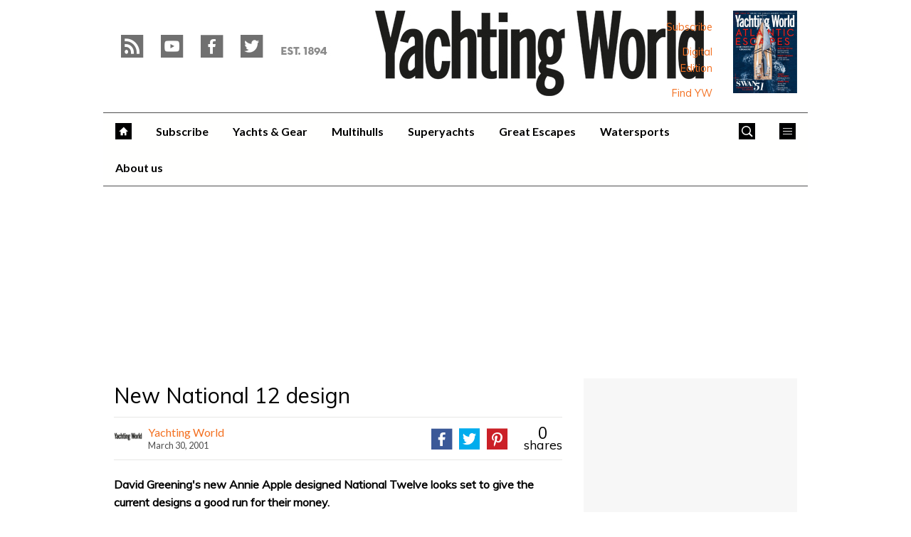

--- FILE ---
content_type: text/html; charset=UTF-8
request_url: https://www.yachtingworld.com/news/new-national-12-design-58705
body_size: 19725
content:
<!doctype html>
<!--[if lt IE 7 ]> <html lang="en-US" class="no-js ie6 lt-ie9 lt-ie8 lt-ie7"> <![endif]-->
<!--[if IE 7 ]>    <html lang="en-US" class="no-js ie7 lt-ie9 lt-ie8"> <![endif]-->
<!--[if IE 8 ]>    <html lang="en-US" class="no-js ie8 lt-ie9"> <![endif]-->
<!--[if gt IE 8]><!--> <html lang="en-US" class="no-js"> <!--<![endif]-->
<head>

<!-- utf-8 -->
<meta charset="UTF-8" />

<!-- set mobile viewport -->
<meta name="viewport" content="width=device-width, initial-scale=1.0" />

<!-- wp_head -->
<title>New National 12 design - Yachting World</title>
<link rel="preload" href="https://www.yachtingworld.com/wp-content/plugins/keystone-jwplayer/assets/css/main.css" as="style" onload="this.onload=null;this.rel='stylesheet'"><style type="text/css">
@font-face {
	font-family: "keystone";
	font-weight: normal;
	font-style: normal;
	src:	url("//www.yachtingworld.com/wp-content/themes/keystone-theme/assets/fonts/pythagoras.woff2?v=1769080789") format("woff2"),
	url("//www.yachtingworld.com/wp-content/themes/keystone-theme/assets/fonts/pythagoras.woff?v=1769080789") format("woff");
}
.icon-spinner {
	background-image: url("//www.yachtingworld.com/wp-content/themes/keystone-theme/assets/images/spinner.gif");
}
.ie7 input {
	behavior:url("//www.yachtingworld.com/wp-content/themes/keystone-theme/assets/js/ext/boxsizing.htc");
}
</style><meta name='robots' content='max-image-preview:large' />
		<script type="text/javascript">
		window.ipcTags = {"site":"yachtingworld","theme":"keystone-theme","section":"news","type":"article","cplatform":"keystone","dfp_config":{"required_tags":["type","section","site","tagging","pub","author","contentId","subtype","amp","single","page_slug","experiment"],"available_criteria":{"mobile":{"criteria":{"window_greater_than":{"width_minimum":0},"window_less_than_equal_to":{"width_maximum":689}},"display_mode":"mobile"},"tablet":{"criteria":{"window_greater_than":{"width_minimum":690},"window_less_than_equal_to":{"width_maximum":1019}},"display_mode":"mobile"},"desktop":{"criteria":{"window_greater_than":{"width_minimum":1020}},"display_mode":"desktop"}},"slots":{"col-3-plus":{"name":"billboard01","inview":false,"criteria":["desktop"],"sizes":[[970,250],[970,90],[728,90],[728,1]]},"col-2":{"name":"leaderboard01","inview":false,"criteria":["tablet"],"sizes":[[320,50],[320,1]]},"col-1":{"criteria":["mobile"],"inview":false,"name":"mobilebanner01","sizes":[[320,50],[320,1]]},"dfpad-mpu-1":{"name":"mpu01","inview":false,"criteria":["desktop","tablet","mobile"],"sizes":[[300,250]],"sizeMapping":[[[690,0],[[300,250],[300,600],[300,1050],[300,1]]],[[0,0],[[300,250],[320,50],[300,1]]]]},"dfpad-mpu-2":{"name":"mpu02","inview":true,"criteria":["desktop","tablet","mobile"],"sizes":[[300,250]],"sizeMapping":[[[690,0],[[300,250],[300,600],[300,1050],[300,1]]],[[0,0],[[300,250],[320,50],[300,1]]]]},"instream-1":{"name":"instream01","inview":true,"criteria":["mobile"],"sizes":[[300,250],[300,1]]},"instream-2":{"name":"instream02","inview":true,"criteria":["mobile"],"sizes":[[300,250],[300,1]]},"dfpad-overlay":{"name":"overlay","sizes":[1,1],"inview":false},"sharethrough-article-page":{"name":"sharethrougharticlepage","targeting":{"strnativekey":"aK3mV8AhNHZKf68W5zDSa5kG"},"criteria":["desktop","mobile"],"inview":true,"sizes":[[6,1],[6,1]]},"sharethrough-right-rail":{"name":"sharethroughrightrail","targeting":{"strnativekey":"Rp2mjrWsKPCSed9QcQwSwRQ4"},"criteria":["desktop","mobile"],"inview":true,"sizes":[[6,5],[6,5]]},"sharethrough-listing-small":{"name":"sharethroughlistingsmall","targeting":{"strnativekey":"hhivQmiRBgsFKxkhGaEfETrs"},"criteria":["desktop","mobile"],"inview":true,"sizes":[[6,2],[6,2]]},"sharethrough-listing-large":{"name":"sharethroughlistinglarge","targeting":{"strnativekey":"VaR59gF3BsAHjidsgQqtRD7M"},"criteria":["desktop","mobile"],"inview":true,"sizes":[[6,3],[6,3]]},"sharethrough-listing-grid":{"name":"sharethroughlistinggrid","targeting":{"strnativekey":"cuuPpvbA7xzWqTYsDwZf6q7r"},"criteria":["desktop","mobile"],"inview":true,"sizes":[[6,4],[6,4]]},"sharethrough-listing-generic":{"name":"sharethroughlistinggeneric","targeting":{"strnativekey":"HsnoD3Mbrb8pSA9v3bUsbhfz"},"criteria":["desktop","mobile"],"inview":true,"sizes":[[6,7],[6,7]]},"sharethrough-listing-generic-2":{"name":"sharethroughlistinggeneric2","targeting":{"strnativekey":"PhR6n5H8tCMhWVZWxbSwv6it"},"criteria":["desktop","mobile"],"inview":true,"sizes":[[6,8],[6,8]]},"sharethrough-listing-generic-3":{"name":"sharethroughlistinggeneric3","targeting":{"strnativekey":"mP1W4xpV9MXUNmetQYsTKesi"},"criteria":["desktop","mobile"],"inview":true,"sizes":[[6,9],[6,9]]},"sharethrough-listing-generic-4":{"name":"sharethroughlistinggeneric4","targeting":{"strnativekey":"iKsEe8qKpinhSHCzems5KYvy"},"criteria":["desktop","mobile"],"inview":true,"sizes":[[6,10],[6,10]]},"sharethrough-listing-generic-5":{"name":"sharethroughlistinggeneric5","targeting":{"strnativekey":"MpYWJgNJbMyLdjKByrQTgFpx"},"criteria":["desktop","mobile"],"inview":true,"sizes":[[6,11],[6,11]]},"sharethrough-home-generic":{"name":"sharethroughhomegeneric","targeting":{"strnativekey":"7KVqEZzoa9GDCacjhtXpLrc1"},"criteria":["desktop","mobile"],"inview":true,"sizes":[[6,12],[6,12]]},"sharethrough-home-generic-2":{"name":"sharethroughhomegeneric2","targeting":{"strnativekey":"WTpXtAG1R3Bfgvtenbphrzph"},"criteria":["desktop","mobile"],"inview":true,"sizes":[[6,13],[6,13]]},"sharethrough-home-generic-3":{"name":"sharethroughhomegeneric3","targeting":{"strnativekey":"fqDTzQcdXFXJBRrrCfgmUaEQ"},"criteria":["desktop","mobile"],"inview":true,"sizes":[[6,14],[6,14]]},"sharethrough-home-generic-4":{"name":"sharethroughhomegeneric4","targeting":{"strnativekey":"2hcXm8BrUBnfB3uhArn8w4C3"},"criteria":["desktop","mobile"],"inview":true,"sizes":[[6,15],[6,15]]},"sharethrough-home-generic-5":{"name":"sharethroughhomegeneric5","targeting":{"strnativekey":"EFqsDHPY7kZguRghpg7JM9Mb"},"criteria":["desktop","mobile"],"inview":true,"sizes":[[6,16],[6,16]]},"gumgum":{"name":"gumgum","inview":false,"criteria":["desktop","tablet","mobile"],"sizes":[8,2]},"dfpad-mpu-1-mobile":{"name":"mpu01","inview":true,"criteria":["mobile","tablet"],"sizes":[[300,250],[300,1]]},"dfpad-mpu-2-mobile":{"name":"mpu02","inview":true,"criteria":["mobile","tablet"],"sizes":[[300,250],[300,1]]},"dfpad-mpu-3-mobile":{"name":"mpu03","inview":true,"criteria":["mobile","tablet"],"sizes":[[300,250],[300,1]]},"dfpad-mpu-4-mobile":{"name":"mpu04","inview":true,"criteria":["mobile","tablet"],"sizes":[[300,250],[300,1]]},"dfpad-mpu-5-mobile":{"name":"mpu05","inview":true,"criteria":["mobile","tablet"],"sizes":[[300,250],[300,1]]},"instream":{"name":"instream","inview":false,"criteria":["desktop","tablet","mobile"],"sizes":[11,3]},"sovrn":{"name":"sovrn","inview":false,"criteria":["desktop","tablet","mobile"],"sizes":[12,2]}}},"env":"prod","geo":"","skimlinks_enabled":true,"pxslot_base":"article","amp":false,"experiment":249,"meta_title":"New National 12 design","meta_description":"David Greening's new Annie Apple designed National Twelve looks set to give the current designs a good run for their money.","page_slug":"\/news\/new-national-12-design-58705","contentId":58705,"subtype":"none","tagging":["category:news","publication_name:yachting_world","author:yachtingworld"],"author":"yachtingworld","authorName":"Yachting World","datePublished":"20010330","hourPublished":"00","minPublished":"00","dateUpdated":"20141110","hourUpdated":"18","minUpdated":"27","single":true,"pub":"yachting_world","template":"single-post"};
		</script>

<!-- This site is optimized with the Yoast SEO plugin v11.2.1 - https://yoast.com/wordpress/plugins/seo/ -->
<meta name="description" content="David Greening&#039;s new Annie Apple designed National Twelve looks set to give the current designs a good run for their money."/>
<link rel="canonical" href="https://www.yachtingworld.com/news/new-national-12-design-58705" />
<meta property="og:locale" content="en_US" />
<meta property="og:type" content="article" />
<meta property="og:title" content="New National 12 design - Yachting World" />
<meta property="og:description" content="David Greening&#039;s new Annie Apple designed National Twelve looks set to give the current designs a good run for their money." />
<meta property="og:url" content="https://www.yachtingworld.com/news/new-national-12-design-58705" />
<meta property="og:site_name" content="Yachting World" />
<meta property="article:section" content="News" />
<meta property="article:published_time" content="2001-03-29T23:00:00+01:00" />
<meta property="article:modified_time" content="2014-11-10T18:27:32+00:00" />
<meta property="og:updated_time" content="2014-11-10T18:27:32+00:00" />
<script type='application/ld+json' class='yoast-schema-graph yoast-schema-graph--main'>{"@context":"https://schema.org","@graph":[{"@type":"Organization","@id":"https://www.yachtingworld.com/#organization","name":"","url":"https://www.yachtingworld.com/","sameAs":[]},{"@type":"WebSite","@id":"https://www.yachtingworld.com/#website","url":"https://www.yachtingworld.com/","name":"Yachting World","publisher":{"@id":"https://www.yachtingworld.com/#organization"},"potentialAction":{"@type":"SearchAction","target":"https://www.yachtingworld.com/?s={search_term_string}","query-input":"required name=search_term_string"}},{"@type":"WebPage","@id":"https://www.yachtingworld.com/news/new-national-12-design-58705#webpage","url":"https://www.yachtingworld.com/news/new-national-12-design-58705","inLanguage":"en-US","name":"New National 12 design - Yachting World","isPartOf":{"@id":"https://www.yachtingworld.com/#website"},"datePublished":"2001-03-29T23:00:00+01:00","dateModified":"2014-11-10T18:27:32+00:00","description":"David Greening's new Annie Apple designed National Twelve looks set to give the current designs a good run for their money.","breadcrumb":{"@id":"https://www.yachtingworld.com/news/new-national-12-design-58705#breadcrumb"}},{"@type":"BreadcrumbList","@id":"https://www.yachtingworld.com/news/new-national-12-design-58705#breadcrumb","itemListElement":[{"@type":"ListItem","position":1,"item":{"@type":"WebPage","@id":"https://www.yachtingworld.com/","url":"https://www.yachtingworld.com/","name":"Home"}},{"@type":"ListItem","position":2,"item":{"@type":"WebPage","@id":"https://www.yachtingworld.com/blog","url":"https://www.yachtingworld.com/blog","name":"Blog"}},{"@type":"ListItem","position":3,"item":{"@type":"WebPage","@id":"https://www.yachtingworld.com/news","url":"https://www.yachtingworld.com/news","name":"News"}}]},{"@type":"Article","@id":"https://www.yachtingworld.com/news/new-national-12-design-58705#article","isPartOf":{"@id":"https://www.yachtingworld.com/news/new-national-12-design-58705#webpage"},"author":{"@id":"https://www.yachtingworld.com/author/yachtingworld#author","name":"Yachting World"},"publisher":{"@id":"https://www.yachtingworld.com/#organization"},"headline":"New National 12 design","datePublished":"2001-03-29T23:00:00+01:00","dateModified":"2014-11-10T18:27:32+00:00","commentCount":0,"mainEntityOfPage":"https://www.yachtingworld.com/news/new-national-12-design-58705#webpage","articleSection":"News"},{"@type":"Person","@id":"https://www.yachtingworld.com/author/yachtingworld#author","name":"Yachting World","image":{"@type":"ImageObject","@id":"https://www.yachtingworld.com/#personlogo","url":"https://keyassets.timeincuk.net/inspirewp/live/wp-content/uploads/sites/21/2019/08/YACHTING-LOGO-BLACK-240-square-200x200.jpg","caption":"Yachting World"},"description":"First published in 1894, Yachting World is the leading global sailing brand, delivering the very best in cruising, racing, superyachts and adventure across a range of platforms.","sameAs":[]}]}</script>
<!-- / Yoast SEO plugin. -->

<link rel='dns-prefetch' href='//fonts.googleapis.com' />
<link rel='dns-prefetch' href='//keyassets.timeincuk.net' />
<link rel='dns-prefetch' href='//assets.ipcdigital.co.uk' />
<link href='https://securepubads.g.doubleclick.net' crossorigin rel='preconnect' />
<link rel="alternate" type="application/rss+xml" title="Yachting World &raquo; Feed" href="https://www.yachtingworld.com/feed" />
		<style type="text/css">
			#wpadminbar #wp-admin-bar-my-networks > .ab-item:first-child:before {
				content: "\f325";
				top: 3px;
			}
		</style>
		<style id='wp-emoji-styles-inline-css' type='text/css'>

	img.wp-smiley, img.emoji {
		display: inline !important;
		border: none !important;
		box-shadow: none !important;
		height: 1em !important;
		width: 1em !important;
		margin: 0 0.07em !important;
		vertical-align: -0.1em !important;
		background: none !important;
		padding: 0 !important;
	}
</style>
<link rel='stylesheet' id='wp-block-library-css' href='https://www.yachtingworld.com/wp-includes/css/dist/block-library/style.min.css?ver=Ni40LjM' type='text/css' media='all' />
<style id='classic-theme-styles-inline-css' type='text/css'>
/*! This file is auto-generated */
.wp-block-button__link{color:#fff;background-color:#32373c;border-radius:9999px;box-shadow:none;text-decoration:none;padding:calc(.667em + 2px) calc(1.333em + 2px);font-size:1.125em}.wp-block-file__button{background:#32373c;color:#fff;text-decoration:none}
</style>
<style id='global-styles-inline-css' type='text/css'>
body{--wp--preset--color--black: #000000;--wp--preset--color--cyan-bluish-gray: #abb8c3;--wp--preset--color--white: #ffffff;--wp--preset--color--pale-pink: #f78da7;--wp--preset--color--vivid-red: #cf2e2e;--wp--preset--color--luminous-vivid-orange: #ff6900;--wp--preset--color--luminous-vivid-amber: #fcb900;--wp--preset--color--light-green-cyan: #7bdcb5;--wp--preset--color--vivid-green-cyan: #00d084;--wp--preset--color--pale-cyan-blue: #8ed1fc;--wp--preset--color--vivid-cyan-blue: #0693e3;--wp--preset--color--vivid-purple: #9b51e0;--wp--preset--gradient--vivid-cyan-blue-to-vivid-purple: linear-gradient(135deg,rgba(6,147,227,1) 0%,rgb(155,81,224) 100%);--wp--preset--gradient--light-green-cyan-to-vivid-green-cyan: linear-gradient(135deg,rgb(122,220,180) 0%,rgb(0,208,130) 100%);--wp--preset--gradient--luminous-vivid-amber-to-luminous-vivid-orange: linear-gradient(135deg,rgba(252,185,0,1) 0%,rgba(255,105,0,1) 100%);--wp--preset--gradient--luminous-vivid-orange-to-vivid-red: linear-gradient(135deg,rgba(255,105,0,1) 0%,rgb(207,46,46) 100%);--wp--preset--gradient--very-light-gray-to-cyan-bluish-gray: linear-gradient(135deg,rgb(238,238,238) 0%,rgb(169,184,195) 100%);--wp--preset--gradient--cool-to-warm-spectrum: linear-gradient(135deg,rgb(74,234,220) 0%,rgb(151,120,209) 20%,rgb(207,42,186) 40%,rgb(238,44,130) 60%,rgb(251,105,98) 80%,rgb(254,248,76) 100%);--wp--preset--gradient--blush-light-purple: linear-gradient(135deg,rgb(255,206,236) 0%,rgb(152,150,240) 100%);--wp--preset--gradient--blush-bordeaux: linear-gradient(135deg,rgb(254,205,165) 0%,rgb(254,45,45) 50%,rgb(107,0,62) 100%);--wp--preset--gradient--luminous-dusk: linear-gradient(135deg,rgb(255,203,112) 0%,rgb(199,81,192) 50%,rgb(65,88,208) 100%);--wp--preset--gradient--pale-ocean: linear-gradient(135deg,rgb(255,245,203) 0%,rgb(182,227,212) 50%,rgb(51,167,181) 100%);--wp--preset--gradient--electric-grass: linear-gradient(135deg,rgb(202,248,128) 0%,rgb(113,206,126) 100%);--wp--preset--gradient--midnight: linear-gradient(135deg,rgb(2,3,129) 0%,rgb(40,116,252) 100%);--wp--preset--font-size--small: 13px;--wp--preset--font-size--medium: 20px;--wp--preset--font-size--large: 36px;--wp--preset--font-size--x-large: 42px;--wp--preset--spacing--20: 0.44rem;--wp--preset--spacing--30: 0.67rem;--wp--preset--spacing--40: 1rem;--wp--preset--spacing--50: 1.5rem;--wp--preset--spacing--60: 2.25rem;--wp--preset--spacing--70: 3.38rem;--wp--preset--spacing--80: 5.06rem;--wp--preset--shadow--natural: 6px 6px 9px rgba(0, 0, 0, 0.2);--wp--preset--shadow--deep: 12px 12px 50px rgba(0, 0, 0, 0.4);--wp--preset--shadow--sharp: 6px 6px 0px rgba(0, 0, 0, 0.2);--wp--preset--shadow--outlined: 6px 6px 0px -3px rgba(255, 255, 255, 1), 6px 6px rgba(0, 0, 0, 1);--wp--preset--shadow--crisp: 6px 6px 0px rgba(0, 0, 0, 1);}:where(.is-layout-flex){gap: 0.5em;}:where(.is-layout-grid){gap: 0.5em;}body .is-layout-flow > .alignleft{float: left;margin-inline-start: 0;margin-inline-end: 2em;}body .is-layout-flow > .alignright{float: right;margin-inline-start: 2em;margin-inline-end: 0;}body .is-layout-flow > .aligncenter{margin-left: auto !important;margin-right: auto !important;}body .is-layout-constrained > .alignleft{float: left;margin-inline-start: 0;margin-inline-end: 2em;}body .is-layout-constrained > .alignright{float: right;margin-inline-start: 2em;margin-inline-end: 0;}body .is-layout-constrained > .aligncenter{margin-left: auto !important;margin-right: auto !important;}body .is-layout-constrained > :where(:not(.alignleft):not(.alignright):not(.alignfull)){max-width: var(--wp--style--global--content-size);margin-left: auto !important;margin-right: auto !important;}body .is-layout-constrained > .alignwide{max-width: var(--wp--style--global--wide-size);}body .is-layout-flex{display: flex;}body .is-layout-flex{flex-wrap: wrap;align-items: center;}body .is-layout-flex > *{margin: 0;}body .is-layout-grid{display: grid;}body .is-layout-grid > *{margin: 0;}:where(.wp-block-columns.is-layout-flex){gap: 2em;}:where(.wp-block-columns.is-layout-grid){gap: 2em;}:where(.wp-block-post-template.is-layout-flex){gap: 1.25em;}:where(.wp-block-post-template.is-layout-grid){gap: 1.25em;}.has-black-color{color: var(--wp--preset--color--black) !important;}.has-cyan-bluish-gray-color{color: var(--wp--preset--color--cyan-bluish-gray) !important;}.has-white-color{color: var(--wp--preset--color--white) !important;}.has-pale-pink-color{color: var(--wp--preset--color--pale-pink) !important;}.has-vivid-red-color{color: var(--wp--preset--color--vivid-red) !important;}.has-luminous-vivid-orange-color{color: var(--wp--preset--color--luminous-vivid-orange) !important;}.has-luminous-vivid-amber-color{color: var(--wp--preset--color--luminous-vivid-amber) !important;}.has-light-green-cyan-color{color: var(--wp--preset--color--light-green-cyan) !important;}.has-vivid-green-cyan-color{color: var(--wp--preset--color--vivid-green-cyan) !important;}.has-pale-cyan-blue-color{color: var(--wp--preset--color--pale-cyan-blue) !important;}.has-vivid-cyan-blue-color{color: var(--wp--preset--color--vivid-cyan-blue) !important;}.has-vivid-purple-color{color: var(--wp--preset--color--vivid-purple) !important;}.has-black-background-color{background-color: var(--wp--preset--color--black) !important;}.has-cyan-bluish-gray-background-color{background-color: var(--wp--preset--color--cyan-bluish-gray) !important;}.has-white-background-color{background-color: var(--wp--preset--color--white) !important;}.has-pale-pink-background-color{background-color: var(--wp--preset--color--pale-pink) !important;}.has-vivid-red-background-color{background-color: var(--wp--preset--color--vivid-red) !important;}.has-luminous-vivid-orange-background-color{background-color: var(--wp--preset--color--luminous-vivid-orange) !important;}.has-luminous-vivid-amber-background-color{background-color: var(--wp--preset--color--luminous-vivid-amber) !important;}.has-light-green-cyan-background-color{background-color: var(--wp--preset--color--light-green-cyan) !important;}.has-vivid-green-cyan-background-color{background-color: var(--wp--preset--color--vivid-green-cyan) !important;}.has-pale-cyan-blue-background-color{background-color: var(--wp--preset--color--pale-cyan-blue) !important;}.has-vivid-cyan-blue-background-color{background-color: var(--wp--preset--color--vivid-cyan-blue) !important;}.has-vivid-purple-background-color{background-color: var(--wp--preset--color--vivid-purple) !important;}.has-black-border-color{border-color: var(--wp--preset--color--black) !important;}.has-cyan-bluish-gray-border-color{border-color: var(--wp--preset--color--cyan-bluish-gray) !important;}.has-white-border-color{border-color: var(--wp--preset--color--white) !important;}.has-pale-pink-border-color{border-color: var(--wp--preset--color--pale-pink) !important;}.has-vivid-red-border-color{border-color: var(--wp--preset--color--vivid-red) !important;}.has-luminous-vivid-orange-border-color{border-color: var(--wp--preset--color--luminous-vivid-orange) !important;}.has-luminous-vivid-amber-border-color{border-color: var(--wp--preset--color--luminous-vivid-amber) !important;}.has-light-green-cyan-border-color{border-color: var(--wp--preset--color--light-green-cyan) !important;}.has-vivid-green-cyan-border-color{border-color: var(--wp--preset--color--vivid-green-cyan) !important;}.has-pale-cyan-blue-border-color{border-color: var(--wp--preset--color--pale-cyan-blue) !important;}.has-vivid-cyan-blue-border-color{border-color: var(--wp--preset--color--vivid-cyan-blue) !important;}.has-vivid-purple-border-color{border-color: var(--wp--preset--color--vivid-purple) !important;}.has-vivid-cyan-blue-to-vivid-purple-gradient-background{background: var(--wp--preset--gradient--vivid-cyan-blue-to-vivid-purple) !important;}.has-light-green-cyan-to-vivid-green-cyan-gradient-background{background: var(--wp--preset--gradient--light-green-cyan-to-vivid-green-cyan) !important;}.has-luminous-vivid-amber-to-luminous-vivid-orange-gradient-background{background: var(--wp--preset--gradient--luminous-vivid-amber-to-luminous-vivid-orange) !important;}.has-luminous-vivid-orange-to-vivid-red-gradient-background{background: var(--wp--preset--gradient--luminous-vivid-orange-to-vivid-red) !important;}.has-very-light-gray-to-cyan-bluish-gray-gradient-background{background: var(--wp--preset--gradient--very-light-gray-to-cyan-bluish-gray) !important;}.has-cool-to-warm-spectrum-gradient-background{background: var(--wp--preset--gradient--cool-to-warm-spectrum) !important;}.has-blush-light-purple-gradient-background{background: var(--wp--preset--gradient--blush-light-purple) !important;}.has-blush-bordeaux-gradient-background{background: var(--wp--preset--gradient--blush-bordeaux) !important;}.has-luminous-dusk-gradient-background{background: var(--wp--preset--gradient--luminous-dusk) !important;}.has-pale-ocean-gradient-background{background: var(--wp--preset--gradient--pale-ocean) !important;}.has-electric-grass-gradient-background{background: var(--wp--preset--gradient--electric-grass) !important;}.has-midnight-gradient-background{background: var(--wp--preset--gradient--midnight) !important;}.has-small-font-size{font-size: var(--wp--preset--font-size--small) !important;}.has-medium-font-size{font-size: var(--wp--preset--font-size--medium) !important;}.has-large-font-size{font-size: var(--wp--preset--font-size--large) !important;}.has-x-large-font-size{font-size: var(--wp--preset--font-size--x-large) !important;}
.wp-block-navigation a:where(:not(.wp-element-button)){color: inherit;}
:where(.wp-block-post-template.is-layout-flex){gap: 1.25em;}:where(.wp-block-post-template.is-layout-grid){gap: 1.25em;}
:where(.wp-block-columns.is-layout-flex){gap: 2em;}:where(.wp-block-columns.is-layout-grid){gap: 2em;}
.wp-block-pullquote{font-size: 1.5em;line-height: 1.6;}
</style>
<link rel='stylesheet' id='google-fonts-css' href='//fonts.googleapis.com/css?family=Lato%3A700%7CRoboto%3Anormal%7CMuli%3Anormal%7CLato%3Anormal&#038;ver=1856195676065210368' type='text/css' media='all' />
<link rel='stylesheet' id='keystone-css' href='https://keyassets.timeincuk.net/inspirewp/live/wp-content/uploads/sites/21/b5448675cea967a2f4a23b791669be4b/keystone.css' type='text/css' media='all' />
<!-- IE icons  -->
<!--[if lt IE 8]>
<link rel='stylesheet' id='keystone-ie-icons-css' href='https://www.yachtingworld.com/wp-content/themes/keystone-theme/assets/less/keystone-ie-icons.css?ver=1856195676065210368' type='text/css' media='screen' />
<![endif]-->
<script>var onesignalConfig = {"appId":"e59889be-1b11-408f-8dde-5c4a516e419d"};</script>
<script src="https://cdn.onesignal.com/sdks/OneSignalSDK.js" async=""></script>
<script type="text/javascript" src="https://www.yachtingworld.com/wp-includes/js/jquery/jquery.min.js?ver=3.7.1" id="jquery-core-js"></script>
<link rel="https://api.w.org/" href="https://www.yachtingworld.com/wp-json/" /><link rel="alternate" type="application/json" href="https://www.yachtingworld.com/wp-json/wp/v2/posts/58705" /><link rel='shortlink' href='https://www.yachtingworld.com/?p=58705' />
<link rel="alternate" type="application/json+oembed" href="https://www.yachtingworld.com/wp-json/oembed/1.0/embed?url=https%3A%2F%2Fwww.yachtingworld.com%2Fnews%2Fnew-national-12-design-58705" />
<link rel="alternate" type="text/xml+oembed" href="https://www.yachtingworld.com/wp-json/oembed/1.0/embed?url=https%3A%2F%2Fwww.yachtingworld.com%2Fnews%2Fnew-national-12-design-58705&#038;format=xml" />
<meta property="fb:pages" content="111913865558561" />		<script>
			!function(n,e,i){if(!n){n=n||{},window.permutive=n,n.q=[],n.config=i||{},n.config.apiKey=e,n.config.environment=n.config.environment||"production";for(var o=["addon","identify","track","trigger","query","segment","segments","ready","on","once","user","consent"],r=0;r<o.length;r++){var t=o[r];n[t]=function(e){return function(){var i=Array.prototype.slice.call(arguments,0);n.q.push({functionName:e,arguments:i})}}(t)}}}(window.permutive,"253158cc-875d-4ed4-a52d-e954eca49313",{});
			window.googletag=window.googletag||{},window.googletag.cmd=window.googletag.cmd||[],window.googletag.cmd.push(function(){if(0===window.googletag.pubads().getTargeting("permutive").length){var g=window.localStorage.getItem("_pdfps");window.googletag.pubads().setTargeting("permutive",g?JSON.parse(g):[])}});
			permutive.addon('web', {
				page: {
				  page: {
					 title: window.document.title || "",
					 type: window.ipcTags.type || "",
					 tags: [...(window.ipcTags.tagging || [])],
					 language: "en",
				  },
				  content: {
					 article: (window.ipcTags.type === "article" ? {
						publishDate: new Date([window.ipcTags.datePublished.slice(0, 4), window.ipcTags.datePublished.slice(4,6), window.ipcTags.datePublished.slice(6,8)].join('-')),
						authors: [window.ipcTags.authorName.split(' ').join('_').toLowerCase() || ""],
						id: window.ipcTags.contentId || "",
						updateDate: new Date([window.ipcTags.dateUpdated.slice(0, 4), window.ipcTags.dateUpdated.slice(4,6), window.ipcTags.dateUpdated.slice(6,8)].join('-')),
						verticals: [window.ipcTags.section || ""],
						subVerticals: [window.ipcTags.subsection || ""],
						language: "en"
					 } : {})
				  },
				  site: {
					 region: "",
					 brand: window.ipcTags.site || ""
				  }
				}
			});
		</script>
		<script async src="https://6093eccf-6734-4877-ac8b-83d6d0e27b46.edge.permutive.app/6093eccf-6734-4877-ac8b-83d6d0e27b46-web.js"></script>
				<script type="text/javascript" charset="utf-8">
		(function(a,b,c,d){
		    var protocol = "https://";
		    a="assets.ti-media.net/js/e1512726446_2a23693/min/gtm/utils-min.js";
		    b=document;c='script';d=b.createElement(c);d.src=protocol+a;d.async=true;d.type='text/java'+c;
		    a=b.getElementsByTagName(c)[0];a.parentNode.insertBefore(d,a);
		 })();
		</script>
	      <!-- Google Tag Manager -->
      <script>
        (function(w, d, s, l, i) {
          w[l] = w[l] || [];
          w[l].push({
            'gtm.start': new Date().getTime(),
            event: 'gtm.js'
          });
          var f = d.getElementsByTagName(s)[0],
            j = d.createElement(s),
            dl = l != 'dataLayer' ? '&l=' + l : '';
          j.async = true;
          j.src =
            'https://www.googletagmanager.com/gtm.js?id=' + i + dl;
          f.parentNode.insertBefore(j, f);
        })(window, document, 'script', 'dataLayer', 'GTM-M6MX7WK');
      </script>
      <!-- End Google Tag Manager -->
    <style type="text/css"> body.custom-background { -webkit-background-size: auto; -moz-background-size: auto; background-size: auto; } </style>

		<!-- allow pinned app in ie9+ / windows 8 -->
		<meta name="application-name" content="Yachting World" />
		<meta name="msapplication-tooltip" content="The very best in the world of yachting"/>
		<meta name="msapplication-starturl" content="https://www.yachtingworld.com"/>
				
		<!-- icons -->
		<link rel="shortcut icon" type="image/x-icon" href="https://s3-eu-west-1.amazonaws.com/inspire-ipcmedia-com/inspirewp/live/wp-content/uploads/sites/21/2014/11/favicon1.png" />
		<link rel="apple-touch-icon-precomposed" href="https://www.yachtingworld.com/wp-content/themes/keystone-theme/assets/images/apple-touch-icon-precomposed.png" />

				<style type="text/css" id="wp-custom-css">
			header.entry-header.alignbottom.alignleft.full-width{
	margin-left:20px
}

.section-style-hero article .entry-header.full-width .sub-heading {
	background: none;
}

.section-style-hero article .entry-header.full-width .sub-heading a > span {
	line-height: 45px;
	background: #fff;
	background: rgba(255,255,255,0.82)
}

@media (max-width:500px) {
	.section-style-hero article .entry-header.full-width .sub-heading a > span {line-height:30px;position:relative;right:7px;} 
	.section-style-hero article .entry-header .sub-heading {font-size: 20px;}
	
	header.entry-header.alignbottom.alignleft.full-width {
		position: relative;
		margin-left: 5px;
	}
	
	.section-style-grid-large .entry-header h2.sub-heading {
		font-size: 20px;
	}
}

@media (min-width: 63em) {
	#taboola-mid-article {
	    width: 70%;
	    margin: 0 auto;
	}
}		</style>
		<!--[if lt IE 9]>
<script type='text/javascript' src='https://www.yachtingworld.com/wp-content/themes/keystone-theme/assets/js/ext/respond.js'></script>
<![endif]-->
<script>(function(H){H.className=H.className.replace(/\bno-js\b/,'js')})(document.documentElement)</script>

</head>

<body class="post-template-default single single-post postid-58705 single-format-standard has-adverts site-21 child-site y2026 m01 d25 h03 new-national-12-design pythagoras">
	<!-- Start keystone_after_body -->
	      <!-- Google Tag Manager (noscript) -->
      <noscript>
        <iframe src="https://www.googletagmanager.com/ns.html?id=GTM-M6MX7WK" height="0" width="0" style="display:none;visibility:hidden"></iframe>
      </noscript>
      <!-- End Google Tag Manager (noscript) -->
    	<!-- end keystone after body -->
	
	<div id="accessibility" class="sr-only">
		<a href="#content" class="skip-link">Skip to content &raquo;</a>
	</div><!-- #accessibility -->
	<div id="wrapper" class="hfeed container palette-a">

		<header id="header" role="banner" class="style-underline">
						<div class="row extended-header palette-a" id="extended-header-split">
				<div class="col-lg-3 col-md-3 hidden-sm hidden-xs" id="extended-header-left">
					<section id="embed_code-42" class=" widget widget-area-1-col widget_embed_code"><div style="margin-top:30px; margin-left: 20px;"><a href="/feed"><span style="font-family: keystone; font-size: 42px; color: #707070; margin-right: 8px; -webkit-font-smoothing: antialiased; -moz-osx-font-smoothing: grayscale;">r</span></a><a href="https://www.youtube.com/user/yachtingworld"><span style="font-family: keystone; font-size: 42px; color: #707070; margin-right: 8px; -webkit-font-smoothing: antialiased; -moz-osx-font-smoothing: grayscale;">y</span></a><a href="https://www.facebook.com/yachtingworldmagazine?ref=hl"><span style="font-family: keystone; font-size: 42px; color: #707070; margin-right: 8px; -webkit-font-smoothing: antialiased; -moz-osx-font-smoothing: grayscale;">f</span></a><a href="https://twitter.com/yachtingworld"><span style="font-family: keystone; font-size: 42px; color: #707070; -webkit-font-smoothing: antialiased; -moz-osx-font-smoothing: grayscale;">t</span></a></div></section><!-- .widget -->				</div>
				<div class="col-lg-6 col-md-6 col-sm-12 hidden-xs" id="extended-header-middle">
					<section id="keystone_logo_widget-2" class=" widget widget-area-2-col keystone_logo_widget-class"><h1 itemtype="http://schema.org/Organization" class="vcard site-title-new desktop-template text-center">
                  <a itemprop="url" href="https://www.yachtingworld.com" title="Yachting World" class="url">
                    <span class="sr-only fn org nickname" itemprop="name">Yachting World</span>
                    <img itemprop="logo" class="logo photo non-retina" src="https://keyassets.timeincuk.net/inspirewp/live/wp-content/uploads/sites/21/2022/05/YACHTING-LOGO-BLACK-120px.jpg?v=1856195676065210368" alt="Yachting World" />
                    <img src="https://keyassets.timeincuk.net/inspirewp/live/wp-content/uploads/sites/21/2022/05/YACHTING-LOGO-BLACK-120px.jpg?v=1856195676065210368" alt="Yachting World" class="retina"/>
                  </a>
                </h1></section><!-- .widget -->				</div>
				<div class="col-lg-3 col-md-3 hidden-sm hidden-xs" id="extended-header-right">
					<section id="keystone-magazine-header-2" class=" widget widget-area-1-col keystone-magazine-header-class">
	<div class="full magazine-widget clearfix padding">

		
			<div class="magazine-widget-text pull-left">
				<ul class="magazine-widget-links">
												
							<li><a href="https://www.magazinesdirect.com/QYW-brandsite" title="Subscribe">Subscribe</a></li>
																		
							<li><a href="/digital-editions" title="Digital Edition">Digital Edition</a></li>
																		
							<li><a href="https://services.marketforce.co.uk/storelocator/search.aspx?magCode=6650&amp;showmap=1" title="Find YW">Find YW</a></li>
															</ul>
			</div>
			<div class="magazine-widget-image pull-right">
				<a href="https://subscribe.yachtingworld.com/az-magazines/47028262/yachting-world-subscription.thtml?j=QYW" title="Latest Issue of Yachting World"
				   class="magazine-cover-link">
					<img width="155" height="200" data-processed src="https://keyassets.timeincuk.net/inspirewp/live/wp-content/uploads/sites/21/2016/01/YACHTING-LOGO-BLACK-80px.jpg" data-src="https://keyassets.timeincuk.net/inspirewp/live/wp-content/uploads/sites/21/2026/01/YAW317.cover_rgb-155x200.jpg" class="lazyload blur-up magazine-cover " alt="Yachting World cover" decoding="async" data-sizes="auto" data-srcset="https://keyassets.timeincuk.net/inspirewp/live/wp-content/uploads/sites/21/2026/01/YAW317.cover_rgb-155x200.jpg 155w, https://keyassets.timeincuk.net/inspirewp/live/wp-content/uploads/sites/21/2026/01/YAW317.cover_rgb-310x400.jpg 310w, https://keyassets.timeincuk.net/inspirewp/live/wp-content/uploads/sites/21/2026/01/YAW317.cover_rgb-1190x1536.jpg 1190w, https://keyassets.timeincuk.net/inspirewp/live/wp-content/uploads/sites/21/2026/01/YAW317.cover_rgb-387x500.jpg 387w, https://keyassets.timeincuk.net/inspirewp/live/wp-content/uploads/sites/21/2026/01/YAW317.cover_rgb.jpg 1549w" sizes="(max-width: 155px) 100vw, 155px" data-image-id="161525" />				</a>
			</div>

			</div>

	</section><!-- .widget -->				</div>
			</div>
		
<div class="row branding palette-a">
	<div class="col-xs-12 hidden-sm hidden-md hidden-lg">
		<h1 itemtype="http://schema.org/Organization" class="vcard site-title-new mobile-template ">
                  <a itemprop="url" href="https://www.yachtingworld.com" title="Yachting World" class="url">
                    <span class="sr-only fn org nickname" itemprop="name">Yachting World</span>
                    <img itemprop="logo" class="logo photo non-retina" src="https://keyassets.timeincuk.net/inspirewp/live/wp-content/uploads/sites/21/2016/01/YACHTING-LOGO-BLACK-40px.jpg?v=1856195676065210368" alt="Yachting World" />
                    <img src="https://keyassets.timeincuk.net/inspirewp/live/wp-content/uploads/sites/21/2016/01/YACHTING-LOGO-BLACK-80px.jpg?v=1856195676065210368" alt="Yachting World" class="retina"/>
                  </a>
                </h1>	</div>
</div>

			<nav id="navigation" role="navigation" class="row">

				<div class="menu-tools menu-item-has-children">
					<a href="#" class="menu-toggle menu-icon-link">
						<span class="icon-menu"></span>
					</a>
					<ul class="menu-stash hidden-xs main-menu sub-menu"></ul>
				</div>

				<div class="menu-search menu-item-has-children">
					<a href="#" class="menu-toggle-search menu-icon-link">
						<span class="icon-search"></span>
					</a>
					<div class="sub-menu">
						<form role="search" method="get" class="search-form form-inline" action="https://www.yachtingworld.com/">
	<div class="input-group">
		<input type="search" value="" name="s" class="input-sm search-field form-control" placeholder="Search Yachting World">
		<label class="sr-only">Search for:</label>
		<span class="input-group-btn">
			<button type="submit" class="search-submit btn btn-primary btn-sm">Search</button>
		</span>
	</div>
</form>					</div>
				</div>

				<div class="menu-navigation"><ul id="menu-navigation" class="main-menu"><li id="menu-item-14" class="menu-item menu-item-type-post_type menu-item-object-page menu-item-home menu-icon-home first-menu-item menu-item-14"><a href="https://www.yachtingworld.com/"><span class="menu-icon-item icon-home"></span></a></li>
<li id="menu-item-60025" class="menu-item menu-item-type-custom menu-item-object-custom menu-item-has-children no-icon menu-item-60025"><a href="https://www.magazinesdirect.com/QYW-brandsite"><span>Subscribe</span><span class="mobile-drop-down icon-down"></span></a>
<ul class="sub-menu">
	<li id="menu-item-60026" class="menu-item menu-item-type-custom menu-item-object-custom no-icon menu-item-60026"><a href="https://www.magazinesdirect.com/QYW-brandsite"><span>Print Subscription</span><span class="mobile-drop-down icon-down"></span></a></li>
	<li id="menu-item-60027" class="menu-item menu-item-type-post_type menu-item-object-page no-icon menu-item-60027"><a href="https://www.yachtingworld.com/digital-editions"><span>Digital Subscription</span><span class="mobile-drop-down icon-down"></span></a></li>
</ul>
</li>
<li id="menu-item-124782" class="menu-item menu-item-type-custom menu-item-object-custom menu-item-has-children no-icon menu-item-124782"><a href="https://www.yachtingworld.com/reviews"><span>Yachts &#038; Gear</span><span class="mobile-drop-down icon-down"></span></a>
<ul class="sub-menu">
	<li id="menu-item-103657" class="menu-item menu-item-type-taxonomy menu-item-object-category no-icon menu-item-103657"><a href="https://www.yachtingworld.com/extraordinary-boats"><span>Extraordinary boats</span><span class="mobile-drop-down icon-down"></span></a></li>
	<li id="menu-item-63809" class="menu-item menu-item-type-custom menu-item-object-custom no-icon menu-item-63809"><a href="/reviews/gear-reviews"><span>Gear reviews</span><span class="mobile-drop-down icon-down"></span></a></li>
	<li id="menu-item-63810" class="menu-item menu-item-type-custom menu-item-object-custom no-icon menu-item-63810"><a href="/tag/boat-test"><span>Boat tests</span><span class="mobile-drop-down icon-down"></span></a></li>
</ul>
</li>
<li id="menu-item-115621" class="menu-item menu-item-type-post_type menu-item-object-page no-icon menu-item-115621"><a href="https://www.yachtingworld.com/multihull-guide"><span>Multihulls</span><span class="mobile-drop-down icon-down"></span></a></li>
<li id="menu-item-129493" class="menu-item menu-item-type-custom menu-item-object-custom menu-item-has-children no-icon menu-item-129493"><a href="https://www.yachtingworld.com/tag/superyacht"><span>Superyachts</span><span class="mobile-drop-down icon-down"></span></a>
<ul class="sub-menu">
	<li id="menu-item-108089" class="menu-item menu-item-type-post_type menu-item-object-page no-icon menu-item-108089"><a href="https://www.yachtingworld.com/j-class-yachts"><span>J Class</span><span class="mobile-drop-down icon-down"></span></a></li>
</ul>
</li>
<li id="menu-item-108052" class="menu-item menu-item-type-taxonomy menu-item-object-category menu-item-has-children no-icon menu-item-108052"><a href="https://www.yachtingworld.com/voyages"><span>Great Escapes</span><span class="mobile-drop-down icon-down"></span></a>
<ul class="sub-menu">
	<li id="menu-item-108053" class="menu-item menu-item-type-taxonomy menu-item-object-category no-icon menu-item-108053"><a href="https://www.yachtingworld.com/sailing-across-atlantic"><span>Sailing across the Atlantic</span><span class="mobile-drop-down icon-down"></span></a></li>
	<li id="menu-item-68047" class="menu-item menu-item-type-custom menu-item-object-custom menu-item-has-children no-icon menu-item-68047"><a href="http://www.yachtingworld.com/expert-sailing-techniques/"><span>Expertise</span><span class="mobile-drop-down icon-down"></span></a>
	<ul class="sub-menu">
		<li id="menu-item-103655" class="menu-item menu-item-type-taxonomy menu-item-object-category no-icon menu-item-103655"><a href="https://www.yachtingworld.com/expert-sailing-techniques"><span>Expert sailing techniques</span><span class="mobile-drop-down icon-down"></span></a></li>
		<li id="menu-item-103658" class="menu-item menu-item-type-taxonomy menu-item-object-category no-icon menu-item-103658"><a href="https://www.yachtingworld.com/practical-cruising"><span>Practical cruising</span><span class="mobile-drop-down icon-down"></span></a></li>
		<li id="menu-item-71508" class="menu-item menu-item-type-taxonomy menu-item-object-category no-icon menu-item-71508"><a href="https://www.yachtingworld.com/5-tips"><span>Essential yacht racing skills</span><span class="mobile-drop-down icon-down"></span></a></li>
		<li id="menu-item-104322" class="menu-item menu-item-type-taxonomy menu-item-object-category no-icon menu-item-104322"><a href="https://www.yachtingworld.com/catamaran-sailing"><span>Catamaran sailing</span><span class="mobile-drop-down icon-down"></span></a></li>
		<li id="menu-item-103664" class="menu-item menu-item-type-taxonomy menu-item-object-category no-icon menu-item-103664"><a href="https://www.yachtingworld.com/bluewater-sailing"><span>Bluewater sailing skills</span><span class="mobile-drop-down icon-down"></span></a></li>
		<li id="menu-item-103663" class="menu-item menu-item-type-taxonomy menu-item-object-category no-icon menu-item-103663"><a href="https://www.yachtingworld.com/storm-sailing-techniques"><span>Skip Novak&#8217;s storm sailing techniques</span><span class="mobile-drop-down icon-down"></span></a></li>
		<li id="menu-item-104370" class="menu-item menu-item-type-taxonomy menu-item-object-category no-icon menu-item-104370"><a href="https://www.yachtingworld.com/special-reports"><span>Special reports</span><span class="mobile-drop-down icon-down"></span></a></li>
	</ul>
</li>
</ul>
</li>
<li id="menu-item-138562" class="menu-item menu-item-type-custom menu-item-object-custom menu-item-has-children no-icon menu-item-138562"><a href="https://www.yachtingworld.com/tag/watersports"><span>Watersports</span><span class="mobile-drop-down icon-down"></span></a>
<ul class="sub-menu">
	<li id="menu-item-138563" class="menu-item menu-item-type-custom menu-item-object-custom no-icon menu-item-138563"><a href="https://www.yachtingworld.com/tag/paddleboard"><span>Paddleboarding</span><span class="mobile-drop-down icon-down"></span></a></li>
</ul>
</li>
<li id="menu-item-61634" class="menu-item menu-item-type-post_type menu-item-object-page no-icon menu-item-61634"><a href="https://www.yachtingworld.com/about-us"><span>About us</span><span class="mobile-drop-down icon-down"></span></a></li>
<li id="menu-item-70194" class="menu-item menu-item-type-custom menu-item-object-custom no-icon menu-item-70194"><a href="http://www.yachtingworld.com/publication/yachting-world?post_type=issue"><span>Latest issue</span><span class="mobile-drop-down icon-down"></span></a></li>
<li id="menu-item-103665" class="menu-item menu-item-type-taxonomy menu-item-object-category no-icon menu-item-103665"><a href="https://www.yachtingworld.com/comment"><span>Comment and opinion</span><span class="mobile-drop-down icon-down"></span></a></li>
<li id="menu-item-132937" class="menu-item menu-item-type-custom menu-item-object-custom no-icon menu-item-132937"><a href="https://www.yachtingworld.com/tag/olympic-sailing"><span>Olympic sailing</span><span class="mobile-drop-down icon-down"></span></a></li>
<li id="menu-item-132704" class="menu-item menu-item-type-post_type menu-item-object-page no-icon last-menu-item menu-item-132704"><a href="https://www.yachtingworld.com/fastnet"><span>Fastnet</span><span class="mobile-drop-down icon-down"></span></a></li>
</ul></div>
			</nav><!--  #navigation -->
		
		</header><!-- #header -->
		<aside class="row advert header-advert">
			<div class="section-content">
				<div class="hidden-xs hidden-sm">
					<div id="col-3-plus" class="ipc-advert"></div>				</div>
				<div class="hidden-xs hidden-md hidden-lg">
					<div id="col-2" class="ipc-advert"></div>				</div>
				<div class="hidden-md hidden-lg">
					<div id="col-1" class="ipc-advert"></div>				</div>
			</div>
		</aside>
				
		<div id="content" role="main">
	<div class="row">

		<div class="primary col-xs-12 col-md-8 col-lg-6">

			
				<div class="crumb-tags">
									</div>

				
				
<article class="single post-58705 post type-post status-publish format-standard hentry category-news publication_name-yachting-world" role="article" itemscope itemtype="http://schema.org/Article">

	<meta itemscope itemprop="mainEntityOfPage" itemType="https://schema.org/WebPage" itemid="https://www.yachtingworld.com/news/new-national-12-design-58705"/>
	<header class="page-header">

		<h1 class="entry-title sub-heading" itemprop="headline">New National 12 design</h1>

		<div class="row author-share-wrapper">
	<div class="col-xs-7 col-sm-6 col-author">
					<div class="author-image col-author pull-left">
				<a class="url fn n" href="https://www.yachtingworld.com/author/yachtingworld">
					<div class="author-image-wrapper"><img alt='Yachting World' src='https://keyassets.timeincuk.net/inspirewp/live/wp-content/uploads/sites/21/2019/08/YACHTING-LOGO-BLACK-240-square-200x200.jpg' srcset='https://keyassets.timeincuk.net/inspirewp/live/wp-content/uploads/sites/21/2019/08/YACHTING-LOGO-BLACK-240-square-200x200.jpg 2x' class='avatar avatar-40 photo img-circle' height='40' width='40' decoding='async'/></div>
				</a>
			</div>
				<div>
			<ul class="entry-meta">
				<li class="author entry-author" itemprop="author"><!-- Author Start --><span class="author vcard"><a href="https://www.yachtingworld.com/author/yachtingworld" title="Yachting World&#039;s Profile" class="url fn" rel="author">Yachting World</a></span><!-- Author End --></li>
				<li class="entry-date"><span>March 30, 2001</span><meta itemprop="datePublished" content="2001-03-30T00:00:00+01:00"></li>
			</ul>
		</div>
	</div>
	<div class="col-xs-5 col-sm-6 col-author social-container">
				<div class="pw-widget keystone-social-author  hidden-xs pull-right">
							<a class="share-button pw-button-facebook " target="_blank" href="https://www.facebook.com/sharer/sharer.php?u=http://www.yachtingworld.com/news/new-national-12-design-58705"><span></span></a>
							<a class="share-button pw-button-twitter " target="_blank" href="https://twitter.com/intent/tweet?url=http://www.yachtingworld.com/news/new-national-12-design-58705&text=New National 12 design"><span></span></a>
							<a class="share-button pw-button-pinterest last" target="_blank" href="http://pinterest.com/pin/create/button/?url=http://www.yachtingworld.com/news/new-national-12-design-58705&description=New National 12 design"><span></span></a>
						<span class="share-count"><span class="pw-box-counter" data-url="http://www.yachtingworld.com/news/new-national-12-design-58705">0</span>shares</span>
			<div class="clearfix"></div>
		</div>
			<div class="pw-widget keystone-social-author  visible-xs pull-right">
							<a class="share-button pw-button-facebook " target="_blank" href="https://www.facebook.com/sharer/sharer.php?u=http://www.yachtingworld.com/news/new-national-12-design-58705"><span></span></a>
							<a class="share-button pw-button-twitter " target="_blank" href="https://twitter.com/intent/tweet?url=http://www.yachtingworld.com/news/new-national-12-design-58705&text=New National 12 design"><span></span></a>
							<a class="share-button pw-button-pinterest last" target="_blank" href="http://pinterest.com/pin/create/button/?url=http://www.yachtingworld.com/news/new-national-12-design-58705&description=New National 12 design"><span></span></a>
						<span class="share-count"><span class="pw-box-counter" data-url="http://www.yachtingworld.com/news/new-national-12-design-58705">0</span>shares</span>
			<div class="clearfix"></div>
		</div>
		</div>

</div>

	</header>

	
	<div class="entry-content">

		<!-- Article Start -->

		         <p class="entry-lead-paragraph"><strong>David Greening's new Annie Apple designed National Twelve looks set to give the current designs a good run for their money.</strong></p>

		<div class="featured-media hide-secondary-pages">
	</div>

		
		<div itemprop="articleBody">
			<p>For several years now the Feeling Foolish and Final Chapter designs have dominated the National 12 class on the racing circuit. Ten years ago, it was the Phil Morrison Crusader and the Rob Peebles Baggy Trousers designs. While the Feeling Foolish and the Final Chapter are undoubtedly still in pole position, the introduction of a new design &#8211; the Annie Apple &#8211; has got to be an encouraging sign for the class.</p>
<p> Straight from the drawing board of David Greening (left), the Annie Apple was built by Nigel Waller and launched earlier this year. Greening, who&#8217;s been racing National 12s for many years, designed the boat based on the research he did during his yacht design degree. He&#8217;s concentrated on the underwater lines to create a low wave-making, chined hull shape with minimum wetted area. He&#8217;s also designed the boat with a finer bow than the Feeling Foolish and the Final Chapter. &#8220;Although the fine bow will cause the shipping of a fair amount of water,&#8221; said Greening, &#8220;this should not be too much of a problem thanks to the self-draining, double bottomed floor.&#8221; Because her freeboard is about one and a half inches deeper than other modern designs, and the builder has built the double bottom as low as possible, she has a relatively deep cockpit and plenty of headroom.</p><aside class="col-xs-12 sidebar sidebar-inline sidebar-double sidebar-secondary-inline">
	<div class="row">
		<section id="keystone-voep-widget-2" class=" widget widget-area-2-col keystone-voep-widget">
<div class="jwplayer-container jwplayer-margin-bottom">
<div class="jwplayer-wrapper">
<div class="jwplayer-minimize-close">
				<svg xmlns="http://www.w3.org/2000/svg" class="jw-svg-icon jw-svg-icon-close" viewBox="0 0 240 240" focusable="false">
					<path d="M134.8,120l48.6-48.6c2-1.9,2.1-5.2,0.2-7.2c0,0-0.1-0.1-0.2-0.2l-7.4-7.4c-1.9-2-5.2-2.1-7.2-0.2c0,0-0.1,0.1-0.2,0.2L120,105.2L71.4,56.6c-1.9-2-5.2-2.1-7.2-0.2c0,0-0.1,0.1-0.2,0.2L56.6,64c-2,1.9-2.1,5.2-0.2,7.2c0,0,0.1,0.1,0.2,0.2l48.6,48.7l-48.6,48.6c-2,1.9-2.1,5.2-0.2,7.2c0,0,0.1,0.1,0.2,0.2l7.4,7.4c1.9,2,5.2,2.1,7.2,0.2c0,0,0.1-0.1,0.2-0.2l48.7-48.6l48.6,48.6c1.9,2,5.2,2.1,7.2,0.2c0,0,0.1-0.1,0.2-0.2l7.4-7.4c2-1.9,2.1-5.2,0.2-7.2c0,0-0.1-0.1-0.2-0.2L134.8,120z"></path>
				</svg>
			</div>
<div
				data-player="47fYLmQB"
				data-key="isok9R9u"
				data-loaded="false"
				class="jwplayer"
				id="jwplayer_isok9R9u_47fYLmQB_98_div">
			</div>
</p></div>
</p></div>
</section><!-- .widget -->	</div>
</aside>
<aside class="col-xs-12 sidebar sidebar-inline sidebar-double sidebar-primary-inline">
	<div class="row">
		<div id="taboola-mid-article"></div><script>window._taboolaSlots=window._taboolaSlots||[];window._taboolaSlots.push({"mode":"thumbnails-a-mid","container":"taboola-mid-article","placement":"Mid Article","target_type":"mix"});</script>	</div>
</aside>

<p> Waller built the boat using carbon/Kevlar-skinned foam sandwich, and the extra glass and higher density foam on the bottom of the hull should increase the boat&#8217;s longevity. She has a gybing centreboard, an Angell carbon-fibre mast and Pinnell and Bax sails.</p>
<p> Although it&#8217;s early days and the boat is still in the process of being &#8216;sailed in&#8217;, early results show the Annie Apple has a lot of potential. She is competing really well with the other top designs and in her first open meeting, the Bloody Mary earlier this year, she notched up a respectable third overall in the National 12 fleet.</p>
		</div>

		
<div itemprop="publisher" itemscope itemtype="https://schema.org/Organization">
	<div itemprop="logo" itemscope itemtype="https://schema.org/ImageObject">
		<meta itemprop="url" content="https://keyassets.timeincuk.net/inspirewp/live/wp-content/uploads/sites/21/2022/05/YACHTING-LOGO-BLACK-120px.jpg">
		<meta itemprop="width" content="596">
		<meta itemprop="height" content="120">
	</div>
	<meta itemprop="name" content="Yachting World">
</div>

		<meta itemprop="datePublished" content="2001-03-30T00:00:00+01:00"/>
<meta itemprop="dateModified" content="2014-11-10T18:27:32+00:00"/>
		
	</div>

	<footer></footer>

</article>

				
				<!-- Start outbrain -->


<!-- End outbrain -->

				
				
				<!-- Start taboola -->

<div id="taboola-below-article-thumbnails"></div><script>window._taboolaSlots=window._taboolaSlots||[];window._taboolaSlots.push({"mode":"alternating-thumbnails-a","container":"taboola-below-article-thumbnails","placement":"Below Article Thumbnails","target_type":"mix"});</script>
<!-- End taboola -->

			
		</div><!-- .primary -->

		<aside class="secondary col-xs-12 col-md-4 col-lg-6">

	<div class="row">

				<div class="col-xs-12 col-sm-6 col-md-12 col-lg-6 sidebar sidebar-secondary">
			<section id="ipc-advert-id-6" class=" widget widget-area-1-col ipc-advert-class"><div id="dfpad-mpu-1" class="ipc-advert"></div></section><!-- .widget --><section id="search-7" class="widget widget-area-1-col widget_search"><h1 class="widgettitle heading">Search</h1><form role="search" method="get" class="search-form form-inline" action="https://www.yachtingworld.com/">
	<div class="input-group">
		<input type="search" value="" name="s" class="input-sm search-field form-control" placeholder="Search Yachting World">
		<label class="sr-only">Search for:</label>
		<span class="input-group-btn">
			<button type="submit" class="search-submit btn btn-primary btn-sm">Search</button>
		</span>
	</div>
</form></section><!-- .widget --><section id="keystone-query-widget-id-34" class="palette-a listing--single s-container  no-hr widget widget-area-1-col keystone-query-widget"><h1 class="widgettitle heading"><a href="/news/">News</a></h1><div class="section section-style-list-text">
	
	<ul>
			<li>
			<article class="loop post-161780 post type-post status-publish format-standard has-post-thumbnail hentry category-all-latest-posts category-news tag-jules-verne-trophy tag-ocean-racing tag-top-stories tag-ultime publication_name-yachting-world featured-image" role="article">

				<header class="entry-header">

					<h4 class="entry-title sub-heading media-heading">
					<a href="https://www.yachtingworld.com/all-latest-posts/is-the-jules-verne-record-about-to-be-broken-less-than-1000-miles-to-sail-for-sodebo-but-brutal-biscay-conditions-expected-161780" rel="bookmark">Will the Jules Verne record be broken? Final 1,000 miles for Sodebo – but brutal Biscay conditions expected</a>
										</h4>

					<ul class="entry-meta">
																																									</ul>

				</header>
				
				<div class="entry-content">

					
				</div>

			</article>
		</li>
				<li>
			<article class="loop post-161677 post type-post status-publish format-standard has-post-thumbnail hentry category-news category-yachts-and-gear tag-new-yachts tag-top-stories publication_name-yachting-world featured-image" role="article">

				<header class="entry-header">

					<h4 class="entry-title sub-heading media-heading">
					<a href="https://www.yachtingworld.com/yachts-and-gear/first-look-elan-sixtyfive-is-elans-new-dawn-the-ultimate-bluewater-cruiser-161677" rel="bookmark">First look: Elan SixtyFive &#8211; is Elan’s new dawn the ultimate bluewater cruiser?</a>
										</h4>

					<ul class="entry-meta">
																																									</ul>

				</header>
				
				<div class="entry-content">

					
				</div>

			</article>
		</li>
				<li>
			<article class="loop post-161670 post type-post status-publish format-standard has-post-thumbnail hentry category-news category-yachts-and-gear tag-new-yachts tag-top-stories publication_name-yachting-world featured-image" role="article">

				<header class="entry-header">

					<h4 class="entry-title sub-heading media-heading">
					<a href="https://www.yachtingworld.com/news/anahita-100-first-look-the-worlds-fastest-cruiser-is-in-build-161670" rel="bookmark">Anahita 100 First Look: The ‘world’s fastest cruiser’ is in build</a>
										</h4>

					<ul class="entry-meta">
																																									</ul>

				</header>
				
				<div class="entry-content">

					
				</div>

			</article>
		</li>
				<li>
			<article class="loop post-161685 post type-post status-publish format-video has-post-thumbnail hentry category-all-latest-posts category-news category-yachts-and-gear tag-new-yachts tag-news tag-top-stories post_format-post-format-video review_manufacturer-beneteau review_manufacturer-boreal review_manufacturer-cnb review_manufacturer-dragonfly review_manufacturer-excess review_manufacturer-fountaine-pajot review_manufacturer-jeanneau review_manufacturer-jpk review_manufacturer-kraken review_manufacturer-lagoon review_manufacturer-saffier review_manufacturer-wauquiez review_manufacturer-x-yachts publication_name-yachting-world featured-image featured-video" role="article">

				<header class="entry-header">

					<h4 class="entry-title sub-heading media-heading">
					<a href="https://www.yachtingworld.com/news/best-yachts-of-2026-the-european-yacht-of-the-year-2026-winners-161685" rel="bookmark">Best Yachts of 2026: The European Yacht of the Year 2026 Winners</a>
										</h4>

					<ul class="entry-meta">
																																									</ul>

				</header>
				
				<div class="entry-content">

					
				</div>

			</article>
		</li>
				<li>
			<article class="loop post-161172 post type-post status-publish format-standard has-post-thumbnail hentry category-all-latest-posts category-news tag-news tag-top-stories publication_name-yachting-world featured-image" role="article">

				<header class="entry-header">

					<h4 class="entry-title sub-heading media-heading">
					<a href="https://www.yachtingworld.com/all-latest-posts/mystery-after-two-cruisers-discovered-dead-aboard-yacht-in-indian-ocean-161172" rel="bookmark">Mystery after two cruisers discovered dead aboard yacht in Indian Ocean</a>
										</h4>

					<ul class="entry-meta">
																																									</ul>

				</header>
				
				<div class="entry-content">

					
				</div>

			</article>
		</li>
			</ul>
</div><a href="/news/" class="btn btn-primary btn-block querywidget-more">More news</a></section><!-- .widget --><section id="ipc-advert-id-7" class=" widget widget-area-1-col ipc-advert-class"><div id="dfpad-mpu-2" class="ipc-advert"></div></section><!-- .widget --><section id="embed_code-21" class=" widget widget-area-1-col widget_embed_code"><a href="http://www.ybw.com/weather?ywsb"><h1 class="widgettitle heading" style="margin-top: 2px;">Weather tool</h1></a>
Use the free weather tool for sailors offering real-time high resolution data in a six day forecast. 
<a href="http://www.ybw.com/weather?ywsb"><img src="https://keyassets.timeincuk.net/inspirewp/live/wp-content/uploads/sites/22/2015/02/weather-app-widget.jpg" alt="weather tool" /></a><br />
<strong><a href="http://www.ybw.com/weather?ywsb">Get the forecast now</a></strong>
</section><!-- .widget --><section id="simpleimage-10" class=" widget widget-area-1-col widget_simpleimage">



</section><!-- .widget -->					
		</div>
				
				<div class="col-xs-12 col-sm-6 col-md-12 col-lg-6 sidebar sidebar-tertiary">
			<section id="keystone-query-widget-id-25" class="palette-a listing--single s-container  panel panel-default widget widget-area-1-col keystone-query-widget"><div class="palette-a listing--single s-container panel-body"><h1 class="widgettitle heading">Latest issue</h1><div class="section section-style-list-large">

				<article class="loop post-161524 issue type-issue status-publish has-post-thumbnail hentry publication_name-yachting-world featured-image" role="article">

				<header class="entry-header">

					<div class="entry-media">

						<a href="https://www.yachtingworld.com/publication/yachting-world/january-2026" rel="bookmark"><img width="155" height="200" data-processed src="https://keyassets.timeincuk.net/inspirewp/live/wp-content/uploads/sites/21/2016/01/YACHTING-LOGO-BLACK-80px.jpg" data-src="https://keyassets.timeincuk.net/inspirewp/live/wp-content/uploads/sites/21/2026/01/YAW317.cover_rgb-155x200.jpg" class="lazyload blur-up  wp-post-image" alt="" decoding="async" loading="lazy" data-sizes="auto" data-srcset="https://keyassets.timeincuk.net/inspirewp/live/wp-content/uploads/sites/21/2026/01/YAW317.cover_rgb-155x200.jpg 155w, https://keyassets.timeincuk.net/inspirewp/live/wp-content/uploads/sites/21/2026/01/YAW317.cover_rgb-310x400.jpg 310w, https://keyassets.timeincuk.net/inspirewp/live/wp-content/uploads/sites/21/2026/01/YAW317.cover_rgb-1190x1536.jpg 1190w, https://keyassets.timeincuk.net/inspirewp/live/wp-content/uploads/sites/21/2026/01/YAW317.cover_rgb-387x500.jpg 387w, https://keyassets.timeincuk.net/inspirewp/live/wp-content/uploads/sites/21/2026/01/YAW317.cover_rgb.jpg 1549w" sizes="(max-width: 155px) 100vw, 155px" data-image-id="161525" /></a>
					</div>

					<h2 class="entry-title sub-heading media-heading"><a href="https://www.yachtingworld.com/publication/yachting-world/january-2026" rel="bookmark">January 2026</a></h2>

					<ul class="entry-meta">
																													</ul>

					
				</header>
				
				<div class="entry-content">

					<p>The January 2026 issue of Yachting World is out now&#8230;</p>
									</div>

			</article>
		</div></div></section><!-- .widget --><section id="keystone-query-widget-id-24" class="palette-a listing--single s-container  no-hr widget widget-area-1-col keystone-query-widget"><h1 class="widgettitle heading">Videos</h1><div class="section section-style-grid-large">

				<article class="loop post-159390 post type-post status-publish format-standard has-post-thumbnail hentry category-fastnet-race category-video tag-the-rolex-fastnet-race-2025-everything-you-need-to-know tag-top-stories tag-ultime publication_name-yachting-world featured-image featured-video" role="article">

				<div class="entry-media">
					<a href="https://www.yachtingworld.com/fastnet-race/inside-a-foiling-giant-an-onboard-tour-of-ultime-banque-populaire-xi-159390" rel="bookmark"><img width="300" height="169" data-processed src="https://keyassets.timeincuk.net/inspirewp/live/wp-content/uploads/sites/21/2016/01/YACHTING-LOGO-BLACK-80px.jpg" data-src="https://keyassets.timeincuk.net/inspirewp/live/wp-content/uploads/sites/21/2025/07/FSNT23cb_22020069-300x169.jpg" class="lazyload blur-up  wp-post-image" alt="" decoding="async" loading="lazy" data-sizes="auto" data-srcset="https://keyassets.timeincuk.net/inspirewp/live/wp-content/uploads/sites/21/2025/07/FSNT23cb_22020069-300x169.jpg 300w, https://keyassets.timeincuk.net/inspirewp/live/wp-content/uploads/sites/21/2025/07/FSNT23cb_22020069-630x355.jpg 630w, https://keyassets.timeincuk.net/inspirewp/live/wp-content/uploads/sites/21/2025/07/FSNT23cb_22020069.jpg 1200w" sizes="(max-width: 300px) 100vw, 300px" data-image-id="159273" /></a>				</div>

				<header class="entry-header">
					<h3 class="entry-title sub-heading media-heading">
												<a href="https://www.yachtingworld.com/fastnet-race/inside-a-foiling-giant-an-onboard-tour-of-ultime-banque-populaire-xi-159390" rel="bookmark">Inside a Foiling Giant: An Onboard Tour of Ultime Banque Populaire XI</a>
					</h3>
										<ul class="entry-meta">
																																			</ul>

									</header>

				<div class="entry-content">

					
									</div>

			</article>
					<article class="loop post-159329 post type-post status-publish format-standard has-post-thumbnail hentry category-all-latest-posts category-fastnet-race category-video tag-fastnet tag-the-rolex-fastnet-race-2025-everything-you-need-to-know tag-top-stories publication_name-yachting-world featured-image featured-video" role="article">

				<div class="entry-media">
					<a href="https://www.yachtingworld.com/all-latest-posts/fastnet-race-svr-lazartigue-first-to-finish-after-35-knot-run-home-159329" rel="bookmark"><img width="300" height="169" data-processed src="https://keyassets.timeincuk.net/inspirewp/live/wp-content/uploads/sites/21/2016/01/YACHTING-LOGO-BLACK-80px.jpg" data-src="https://keyassets.timeincuk.net/inspirewp/live/wp-content/uploads/sites/21/2025/07/f1n25d3-46-300x169.jpg" class="lazyload blur-up  wp-post-image" alt="" decoding="async" loading="lazy" data-sizes="auto" data-srcset="https://keyassets.timeincuk.net/inspirewp/live/wp-content/uploads/sites/21/2025/07/f1n25d3-46-300x169.jpg 300w, https://keyassets.timeincuk.net/inspirewp/live/wp-content/uploads/sites/21/2025/07/f1n25d3-46-630x355.jpg 630w, https://keyassets.timeincuk.net/inspirewp/live/wp-content/uploads/sites/21/2025/07/f1n25d3-46.jpg 1200w" sizes="(max-width: 300px) 100vw, 300px" data-image-id="159334" /></a>				</div>

				<header class="entry-header">
					<h3 class="entry-title sub-heading media-heading">
												<a href="https://www.yachtingworld.com/all-latest-posts/fastnet-race-svr-lazartigue-first-to-finish-after-35-knot-run-home-159329" rel="bookmark">Rolex Fastnet Race: SVR-Lazartigue first to finish after 35-knot run home</a>
					</h3>
										<ul class="entry-meta">
																																			</ul>

									</header>

				<div class="entry-content">

					
									</div>

			</article>
					<div class="clear-mod-2"></div>
					<article class="loop post-137286 post type-post status-publish format-video has-post-thumbnail hentry category-video category-yachts-and-gear tag-european-yacht-of-the-year tag-top-stories post_format-post-format-video publication_name-yachting-world featured-image featured-video" role="article">

				<div class="entry-media">
					<a href="https://www.yachtingworld.com/yachts-and-gear/5-best-family-cruising-yachts-of-2022-137286" rel="bookmark"><img width="300" height="169" data-processed src="https://keyassets.timeincuk.net/inspirewp/live/wp-content/uploads/sites/21/2016/01/YACHTING-LOGO-BLACK-80px.jpg" data-src="https://keyassets.timeincuk.net/inspirewp/live/wp-content/uploads/sites/21/2024/03/best-family-yacht-300x169.jpg" class="lazyload blur-up  wp-post-image" alt="" decoding="async" loading="lazy" data-sizes="auto" data-srcset="https://keyassets.timeincuk.net/inspirewp/live/wp-content/uploads/sites/21/2024/03/best-family-yacht-300x169.jpg 300w, https://keyassets.timeincuk.net/inspirewp/live/wp-content/uploads/sites/21/2024/03/best-family-yacht-630x354.jpg 630w, https://keyassets.timeincuk.net/inspirewp/live/wp-content/uploads/sites/21/2024/03/best-family-yacht-1536x864.jpg 1536w, https://keyassets.timeincuk.net/inspirewp/live/wp-content/uploads/sites/21/2024/03/best-family-yacht.jpg 2000w" sizes="(max-width: 300px) 100vw, 300px" data-image-id="157262" /></a>				</div>

				<header class="entry-header">
					<h3 class="entry-title sub-heading media-heading">
												<a href="https://www.yachtingworld.com/yachts-and-gear/5-best-family-cruising-yachts-of-2022-137286" rel="bookmark">Best family yacht: The best yachts for sailing with the family</a>
					</h3>
										<ul class="entry-meta">
																																			</ul>

									</header>

				<div class="entry-content">

					
									</div>

			</article>
					<article class="loop post-156917 post type-post status-publish format-video has-post-thumbnail hentry category-video tag-dusseldorf-boatshow tag-top-stories post_format-post-format-video publication_name-yachting-world featured-image featured-video" role="article">

				<div class="entry-media">
					<a href="https://www.yachtingworld.com/video/the-hottest-yachts-and-trends-from-boot-dusseldorf-2025-156917" rel="bookmark"><img width="300" height="168" data-processed src="https://keyassets.timeincuk.net/inspirewp/live/wp-content/uploads/sites/21/2016/01/YACHTING-LOGO-BLACK-80px.jpg" data-src="https://keyassets.timeincuk.net/inspirewp/live/wp-content/uploads/sites/21/2025/03/Screenshot-2025-03-04-at-11.47.38-300x168.png" class="lazyload blur-up  wp-post-image" alt="" decoding="async" loading="lazy" data-sizes="auto" data-srcset="https://keyassets.timeincuk.net/inspirewp/live/wp-content/uploads/sites/21/2025/03/Screenshot-2025-03-04-at-11.47.38-300x168.png 300w, https://keyassets.timeincuk.net/inspirewp/live/wp-content/uploads/sites/21/2025/03/Screenshot-2025-03-04-at-11.47.38-630x352.png 630w, https://keyassets.timeincuk.net/inspirewp/live/wp-content/uploads/sites/21/2025/03/Screenshot-2025-03-04-at-11.47.38-1536x859.png 1536w, https://keyassets.timeincuk.net/inspirewp/live/wp-content/uploads/sites/21/2025/03/Screenshot-2025-03-04-at-11.47.38-2048x1145.png 2048w" sizes="(max-width: 300px) 100vw, 300px" data-image-id="156918" /></a>				</div>

				<header class="entry-header">
					<h3 class="entry-title sub-heading media-heading">
												<a href="https://www.yachtingworld.com/video/the-hottest-yachts-and-trends-from-boot-dusseldorf-2025-156917" rel="bookmark">The Hottest Yachts and Trends for 2025</a>
					</h3>
										<ul class="entry-meta">
																																			</ul>

									</header>

				<div class="entry-content">

					
									</div>

			</article>
					<div class="clear-mod-4"></div>
					<article class="loop post-155487 post type-post status-publish format-video has-post-thumbnail hentry category-video category-yachts-and-gear tag-monohull tag-new-yachts tag-top-stories post_format-post-format-video publication_name-yachting-world featured-image featured-video" role="article">

				<div class="entry-media">
					<a href="https://www.yachtingworld.com/yachts-and-gear/solaris-74rs-first-look-alluring-style-with-some-substance-below-decks-155487" rel="bookmark"><img width="300" height="169" data-processed src="https://keyassets.timeincuk.net/inspirewp/live/wp-content/uploads/sites/21/2016/01/YACHTING-LOGO-BLACK-80px.jpg" data-src="https://keyassets.timeincuk.net/inspirewp/live/wp-content/uploads/sites/21/2024/11/YAW303.new_yachts_dps._dsc0785_1-300x169.jpg" class="lazyload blur-up  wp-post-image" alt="" decoding="async" loading="lazy" data-sizes="auto" data-srcset="https://keyassets.timeincuk.net/inspirewp/live/wp-content/uploads/sites/21/2024/11/YAW303.new_yachts_dps._dsc0785_1-300x169.jpg 300w, https://keyassets.timeincuk.net/inspirewp/live/wp-content/uploads/sites/21/2024/11/YAW303.new_yachts_dps._dsc0785_1-630x354.jpg 630w, https://keyassets.timeincuk.net/inspirewp/live/wp-content/uploads/sites/21/2024/11/YAW303.new_yachts_dps._dsc0785_1-1536x864.jpg 1536w, https://keyassets.timeincuk.net/inspirewp/live/wp-content/uploads/sites/21/2024/11/YAW303.new_yachts_dps._dsc0785_1.jpg 2000w" sizes="(max-width: 300px) 100vw, 300px" data-image-id="155489" /></a>				</div>

				<header class="entry-header">
					<h3 class="entry-title sub-heading media-heading">
												<a href="https://www.yachtingworld.com/yachts-and-gear/solaris-74rs-first-look-alluring-style-with-some-substance-below-decks-155487" rel="bookmark">Solaris 74RS first look: Alluring style with some substance below decks</a>
					</h3>
										<ul class="entry-meta">
																																			</ul>

									</header>

				<div class="entry-content">

					
									</div>

			</article>
					<article class="loop post-153130 post type-post status-publish format-standard has-post-thumbnail hentry category-americas-cup category-video tag-american-magic tag-everything-you-need-to-know-about-the-americas-cup tag-top-stories publication_name-yachting-world featured-image featured-video" role="article">

				<div class="entry-media">
					<a href="https://www.yachtingworld.com/americas-cup/watch-will-the-usas-radical-americas-cup-design-choices-pay-off-153130" rel="bookmark"><img width="300" height="169" data-processed src="https://keyassets.timeincuk.net/inspirewp/live/wp-content/uploads/sites/21/2016/01/YACHTING-LOGO-BLACK-80px.jpg" data-src="https://keyassets.timeincuk.net/inspirewp/live/wp-content/uploads/sites/21/2024/08/240604_AM_AC75_B3_Day17_0804-300x169.jpg" class="lazyload blur-up  wp-post-image" alt="" decoding="async" loading="lazy" data-sizes="auto" data-srcset="https://keyassets.timeincuk.net/inspirewp/live/wp-content/uploads/sites/21/2024/08/240604_AM_AC75_B3_Day17_0804-300x169.jpg 300w, https://keyassets.timeincuk.net/inspirewp/live/wp-content/uploads/sites/21/2024/08/240604_AM_AC75_B3_Day17_0804-630x354.jpg 630w, https://keyassets.timeincuk.net/inspirewp/live/wp-content/uploads/sites/21/2024/08/240604_AM_AC75_B3_Day17_0804-1536x864.jpg 1536w, https://keyassets.timeincuk.net/inspirewp/live/wp-content/uploads/sites/21/2024/08/240604_AM_AC75_B3_Day17_0804.jpg 2000w" sizes="(max-width: 300px) 100vw, 300px" data-image-id="153131" /></a>				</div>

				<header class="entry-header">
					<h3 class="entry-title sub-heading media-heading">
												<a href="https://www.yachtingworld.com/americas-cup/watch-will-the-usas-radical-americas-cup-design-choices-pay-off-153130" rel="bookmark">WATCH: Will the USA&#8217;s Radical America&#8217;s Cup Design Choices Pay Off?</a>
					</h3>
										<ul class="entry-meta">
																																			</ul>

									</header>

				<div class="entry-content">

					
									</div>

			</article>
					<div class="clear-mod-2"></div>
		</div>
</section><!-- .widget -->					
		</div>
				
	</div>

</aside>



	</div><!-- .row -->

			<aside class="row">
		<div class="col-xs-12 sidebar sidebar-before-footer">
			<section id="embed_code-44" class=" widget widget-area-4-col widget_embed_code"><a href="https://www.ybw.com"><img src="https://keyassets.timeincuk.net/inspirewp/live/wp-content/uploads/sites/22/2015/06/YBW-foote-logo.jpg" style="display: inline; margin-right: 10px; width: 240px;" /></a>

<a href="https://www.yachtingworld.com"><img src="https://keyassets.timeincuk.net/inspirewp/live/wp-content/uploads/sites/22/2016/07/YACHTING-LOGO-BLACK-40px.jpg" style="display: inline; margin-right: 10px; margin-top: 13px; width: 240px;" /></a>

<a href="https://www.yachtingmonthly.com"><img src="https://keyassets.timeincuk.net/inspirewp/live/wp-content/uploads/sites/22/2015/06/YM-footer-logo.jpg" style="display: inline; margin-right: 10px; margin-top: 14px; width: 240px;" /></a>

<a href="https://www.pbo.co.uk"><img src="https://keyassets.timeincuk.net/inspirewp/live/wp-content/uploads/sites/22/2015/06/PBO-footer-logo.jpg" style="display: inline; margin-right: 10px; width: 240px;" /></a>

<a href="https://www.mby.com"><img src="https://keyassets.timeincuk.net/inspirewp/live/wp-content/uploads/sites/22/2015/06/MBY-footer-logo.jpg" style="display: inline; margin-right: 10px; width: 240px;" /></a></section><!-- .widget -->	
		</div>				
	</aside>
		
		</div><!-- #content -->

		<footer id="footer" role="contentinfo" class="row palette-b">

			<aside class="col-xs-12 col-sm-6 col-md-4 col-lg-3 sidebar sidebar-footer" role="complementary">
				<section id="nav_menu-2" class="widget widget-area-1-col widget_nav_menu"><h1 class="widgettitle heading">Yachting World Site Sections</h1><div class="menu-footer-container"><ul id="menu-footer" class="menu"><li id="menu-item-60308" class="menu-item menu-item-type-taxonomy menu-item-object-category current-post-ancestor current-menu-parent current-post-parent no-icon first-menu-item menu-item-60308"><a href="https://www.yachtingworld.com/news"><span>News</span></a></li>
<li id="menu-item-59946" class="menu-item menu-item-type-taxonomy menu-item-object-category no-icon menu-item-59946"><a href="https://www.yachtingworld.com/video"><span>Video</span></a></li>
<li id="menu-item-60312" class="menu-item menu-item-type-taxonomy menu-item-object-category no-icon menu-item-60312"><a href="https://www.yachtingworld.com/yachts-and-gear"><span>Yachts &amp; Gear</span></a></li>
<li id="menu-item-103889" class="menu-item menu-item-type-taxonomy menu-item-object-category menu-item-103889"><a href="https://www.yachtingworld.com/boat-test"><span>Boat test</span></a></li>
<li id="menu-item-103888" class="menu-item menu-item-type-taxonomy menu-item-object-category menu-item-103888"><a href="https://www.yachtingworld.com/extraordinary-boats"><span>Extraordinary boats</span></a></li>
<li id="menu-item-103890" class="menu-item menu-item-type-taxonomy menu-item-object-category menu-item-103890"><a href="https://www.yachtingworld.com/practical-cruising"><span>Practical cruising</span></a></li>
<li id="menu-item-103891" class="menu-item menu-item-type-taxonomy menu-item-object-category menu-item-103891"><a href="https://www.yachtingworld.com/sailing-across-atlantic"><span>Sailing across the Atlantic</span></a></li>
<li id="menu-item-103892" class="menu-item menu-item-type-taxonomy menu-item-object-category menu-item-103892"><a href="https://www.yachtingworld.com/5-tips"><span>Essential sailing skills</span></a></li>
<li id="menu-item-103893" class="menu-item menu-item-type-taxonomy menu-item-object-category menu-item-103893"><a href="https://www.yachtingworld.com/voyages"><span>Voyages</span></a></li>
<li id="menu-item-103894" class="menu-item menu-item-type-taxonomy menu-item-object-category menu-item-103894"><a href="https://www.yachtingworld.com/special-reports"><span>Special reports</span></a></li>
<li id="menu-item-62075" class="menu-item menu-item-type-custom menu-item-object-custom no-icon last-menu-item menu-item-62075"><a href="http://www.ybw.com"><span>YBW.com</span></a></li>
</ul></div></section><!-- .widget -->			</aside>
			
			<aside class="hidden-xs col-sm-6 col-md-4 col-lg-3 sidebar sidebar-footer" role="complementary">
				<section id="nav_menu-3" class="widget widget-area-1-col widget_nav_menu"><h1 class="widgettitle heading">Other Ways To Read</h1><div class="menu-ways-to-read-container"><ul id="menu-ways-to-read" class="menu"><li id="menu-item-16" class="menu-item menu-item-type-post_type menu-item-object-page no-icon first-menu-item menu-item-16"><a href="https://www.yachtingworld.com/digital-editions"><span>Digital editions</span></a></li>
<li id="menu-item-17" class="menu-item menu-item-type-custom menu-item-object-custom no-icon menu-item-17"><a href="http://yachtingworld.specialist.wp.timeincuk.net/feed/"><span>RSS Feeds</span></a></li>
<li id="menu-item-60315" class="menu-item menu-item-type-custom menu-item-object-custom no-icon last-menu-item menu-item-60315"><a href="http://www.magazinesdirect.com/Yachting-World-magazine-subscription"><span>Subscribe</span></a></li>
</ul></div></section><!-- .widget -->			</aside>

			<aside class="hidden-xs hidden-sm col-md-4 col-lg-3 sidebar sidebar-footer" role="complementary">
				<section id="nav_menu-4" class="widget widget-area-1-col widget_nav_menu"><h1 class="widgettitle heading">Get In Touch</h1><div class="menu-contact-container"><ul id="menu-contact" class="menu"><li id="menu-item-157310" class="menu-item menu-item-type-custom menu-item-object-custom no-icon first-menu-item menu-item-157310"><a target="_blank" rel="noopener" href="https://go.future-advertising.com/Yachting-World-Media-Kit.html"><span>Advertise with us</span></a></li>
<li id="menu-item-10" class="menu-item menu-item-type-post_type menu-item-object-page no-icon menu-item-10"><a href="https://www.yachtingworld.com/contact"><span>Contact us</span></a></li>
<li id="menu-item-120837" class="menu-item menu-item-type-custom menu-item-object-custom no-icon last-menu-item menu-item-120837"><a href="https://www.yachtingworld.com/about-us"><span>About us</span></a></li>
</ul></div></section><!-- .widget --><section id="embed_code-8" class="widget widget-area-1-col widget_embed_code"><a href="/feed"><span style="font-family: keystone; font-size: 40px; color: #4f4f4f; margin-right: 4px; -webkit-font-smoothing: antialiased; -moz-osx-font-smoothing: grayscale;">r</span></a><a href="https://www.youtube.com/user/ybwtv"><span style="font-family: keystone; font-size: 40px; color: #4f4f4f; margin-right: 4px; -webkit-font-smoothing: antialiased; -moz-osx-font-smoothing: grayscale;">y</span></a><a href="https://www.facebook.com/YachtingBoatingWorld"><span style="font-family: keystone; font-size: 40px; color: #4f4f4f; margin-right: 4px; -webkit-font-smoothing: antialiased; -moz-osx-font-smoothing: grayscale;">f</span></a><a href="http://twitter.com/yachtingworld"><span style="font-family: keystone; font-size: 40px; color: #4f4f4f; margin-right: 4px; -webkit-font-smoothing: antialiased; -moz-osx-font-smoothing: grayscale;">t</span></a></section><!-- .widget --><section id="simpleimage-48" class=" widget widget-area-1-col widget_simpleimage">

	<p class="simple-image">
		<a href="https://www.ipso.co.uk/what-we-do/" target="_blank"><img width="300" height="135" data-processed src="https://keyassets.timeincuk.net/inspirewp/live/wp-content/uploads/sites/21/2016/01/YACHTING-LOGO-BLACK-80px.jpg" data-src="https://keyassets.timeincuk.net/inspirewp/live/wp-content/uploads/sites/21/2019/11/ipso_regulated-300x135.png" class="lazyload blur-up attachment-medium size-medium" alt="" decoding="async" loading="lazy" data-sizes="auto" data-srcset="https://keyassets.timeincuk.net/inspirewp/live/wp-content/uploads/sites/21/2019/11/ipso_regulated-300x135.png 300w, https://keyassets.timeincuk.net/inspirewp/live/wp-content/uploads/sites/21/2019/11/ipso_regulated.png 533w" sizes="(max-width: 300px) 100vw, 300px" data-image-id="123939" /></a>	</p>


</section><!-- .widget -->			</aside>

			<aside class="hidden-xs hidden-sm hidden-md col-lg-3 sidebar sidebar-footer" role="complementary">
				<section id="search-3" class="widget widget-area-1-col widget_search"><h1 class="widgettitle heading">Search</h1><form role="search" method="get" class="search-form form-inline" action="https://www.yachtingworld.com/">
	<div class="input-group">
		<input type="search" value="" name="s" class="input-sm search-field form-control" placeholder="Search Yachting World">
		<label class="sr-only">Search for:</label>
		<span class="input-group-btn">
			<button type="submit" class="search-submit btn btn-primary btn-sm">Search</button>
		</span>
	</div>
</form></section><!-- .widget -->			</aside>

			<div class="clearfix"></div>

			<aside class="col-xs-12 sidebar sidebar-footer-required" role="complementary">
				<section id="text-2" class=" widget widget-area-4-col widget_text">			<div class="textwidget"><sub>© Future Publishing Limited Quay House, The Ambury, Bath BA1 1UA. All rights reserved. England and Wales company registration number 2008885. <a href="https://www.futureplc.com/terms-conditions/" target="_blank" rel="noopener">Terms & conditions</a> | <a href="https://www.futureplc.com/privacy-policy/" target="_blank" rel="noopener">Privacy policy</a> | <a href="#" class="privacy-settings-link">Privacy Settings</a></sub></div>
		</section><!-- .widget -->			</aside>

		</footer><!-- #footer -->
		
	</div><!-- #wrapper .hfeed -->

	<div id="wp-footer">
				<script type="text/javascript">
			(function() {
				/* Include required screen size functions right here */
				var getDisplayWidth=function(){var e=0;if(typeof window.innerWidth!="undefined"){e=window.innerWidth}else if(typeof document.documentElement!="undefined"&&typeof document.documentElement.clientWidth!="undefined"&&document.documentElement.clientWidth!=0){e=document.documentElement.clientWidth}else{e=document.getElementsByTagName("body")[0].clientWidth}return Number(e)};
				var getWindowSize = getDisplayWidth();
				window.ipcTags = window.ipcTags || {};
				/* Pageskin targeting stuff */
				if(getWindowSize >= 1350) {
					window.ipcTags['pageskin'] = 'yes';
				} else {
					window.ipcTags['pageskin'] = 'no';
				}

				
				if(getWindowSize >= 690) {
					window.ipcTags.platform = 'desktop';
				} else {
					window.ipcTags.platform = 'mobile';
				}

				
				window.ipcTags['dfp_config']['required_tags'].push('pageskin');
			})();
		</script>
		<script type='text/javascript'>
			(function(d,w){
				var s = d.createElement('script');
				w.lazySizesConfig = {'expFactor':'1'};
				s.src = 'https://www.yachtingworld.com/wp-content/plugins/keystone-images/assets/js/sizes.js?ver=0.0.1';
				d.body.appendChild(s);
			})(document,window);
		</script><script type="text/javascript" src="https://www.yachtingworld.com/wp-content/plugins/keystone-apester/dist/js/apester.min.js?ver=1.1.14" id="apester-ks-js"></script>
<script type="text/javascript" id="ks-jwplayer-js-js-extra">
/* <![CDATA[ */
var keystoneJWPlayerConfig = {"viewplay":"0","viewplay_sticky_tabswitch":"","sticky":"0","sticky_position":"right","mute":"0"};
/* ]]> */
</script>
<script type="text/javascript" src="https://www.yachtingworld.com/wp-content/plugins/keystone-jwplayer/assets/js/main.js?ver=1769080789" id="ks-jwplayer-js-js"></script>
<script type="text/javascript" src="https://www.yachtingworld.com/wp-content/plugins/keystone-taboola/assets/js/taboola.js?ver=0.0.6" id="taboola-js"></script>
<script type="text/javascript" src="https://www.yachtingworld.com/wp-content/themes/keystone-theme/assets/dist/scripts.min.js?ver=1769080789" id="keystone-js-js"></script>
<script type="text/javascript" id="keystone_newsletter_-script-js-extra">
/* <![CDATA[ */
var keystone_newsletter = {"form_url":"https:\/\/futureplc.slgnt.eu\/renderers\/xml.ashx?ID=D1_D5PhGOjFLCLMWsaKVw_IfQkEDktKgn5PPkWIy4HipTtNTTQphyrH3jiPOEEu7Q8XNpDIt5r1ofhhjj4&NEWSLETTER_CODE=QYW-X&BRAND_CODE=QYW&SOURCE_CODE=RRL"};
/* ]]> */
</script>
<script type="text/javascript" src="https://www.yachtingworld.com/wp-content/plugins/keystone-newsletter/widget/../dist/js/newsletter.min.js?ver=1769080789" id="keystone_newsletter_-script-js"></script>
<script type="text/javascript" id="ajax-script-js-extra">
/* <![CDATA[ */
var frontEndAjax = {"ajaxurl":"https:\/\/www.yachtingworld.com\/wp-admin\/admin-ajax.php","nonce":"40a870cb9a"};
/* ]]> */
</script>
<script type="text/javascript" src="https://www.yachtingworld.com/wp-content/plugins/keystone-newsletter/widget/../dist/js/recaptcha.min.js?ver=1769080789" id="ajax-script-js"></script>
<script type="text/javascript">
/* <![CDATA[ */
window._wpemojiSettings = {"baseUrl":"https:\/\/s.w.org\/images\/core\/emoji\/14.0.0\/72x72\/","ext":".png","svgUrl":"https:\/\/s.w.org\/images\/core\/emoji\/14.0.0\/svg\/","svgExt":".svg","source":{"concatemoji":"https:\/\/www.yachtingworld.com\/wp-includes\/js\/wp-emoji-release.min.js?ver=Ni40LjM"}};
/*! This file is auto-generated */
!function(i,n){var o,s,e;function c(e){try{var t={supportTests:e,timestamp:(new Date).valueOf()};sessionStorage.setItem(o,JSON.stringify(t))}catch(e){}}function p(e,t,n){e.clearRect(0,0,e.canvas.width,e.canvas.height),e.fillText(t,0,0);var t=new Uint32Array(e.getImageData(0,0,e.canvas.width,e.canvas.height).data),r=(e.clearRect(0,0,e.canvas.width,e.canvas.height),e.fillText(n,0,0),new Uint32Array(e.getImageData(0,0,e.canvas.width,e.canvas.height).data));return t.every(function(e,t){return e===r[t]})}function u(e,t,n){switch(t){case"flag":return n(e,"\ud83c\udff3\ufe0f\u200d\u26a7\ufe0f","\ud83c\udff3\ufe0f\u200b\u26a7\ufe0f")?!1:!n(e,"\ud83c\uddfa\ud83c\uddf3","\ud83c\uddfa\u200b\ud83c\uddf3")&&!n(e,"\ud83c\udff4\udb40\udc67\udb40\udc62\udb40\udc65\udb40\udc6e\udb40\udc67\udb40\udc7f","\ud83c\udff4\u200b\udb40\udc67\u200b\udb40\udc62\u200b\udb40\udc65\u200b\udb40\udc6e\u200b\udb40\udc67\u200b\udb40\udc7f");case"emoji":return!n(e,"\ud83e\udef1\ud83c\udffb\u200d\ud83e\udef2\ud83c\udfff","\ud83e\udef1\ud83c\udffb\u200b\ud83e\udef2\ud83c\udfff")}return!1}function f(e,t,n){var r="undefined"!=typeof WorkerGlobalScope&&self instanceof WorkerGlobalScope?new OffscreenCanvas(300,150):i.createElement("canvas"),a=r.getContext("2d",{willReadFrequently:!0}),o=(a.textBaseline="top",a.font="600 32px Arial",{});return e.forEach(function(e){o[e]=t(a,e,n)}),o}function t(e){var t=i.createElement("script");t.src=e,t.defer=!0,i.head.appendChild(t)}"undefined"!=typeof Promise&&(o="wpEmojiSettingsSupports",s=["flag","emoji"],n.supports={everything:!0,everythingExceptFlag:!0},e=new Promise(function(e){i.addEventListener("DOMContentLoaded",e,{once:!0})}),new Promise(function(t){var n=function(){try{var e=JSON.parse(sessionStorage.getItem(o));if("object"==typeof e&&"number"==typeof e.timestamp&&(new Date).valueOf()<e.timestamp+604800&&"object"==typeof e.supportTests)return e.supportTests}catch(e){}return null}();if(!n){if("undefined"!=typeof Worker&&"undefined"!=typeof OffscreenCanvas&&"undefined"!=typeof URL&&URL.createObjectURL&&"undefined"!=typeof Blob)try{var e="postMessage("+f.toString()+"("+[JSON.stringify(s),u.toString(),p.toString()].join(",")+"));",r=new Blob([e],{type:"text/javascript"}),a=new Worker(URL.createObjectURL(r),{name:"wpTestEmojiSupports"});return void(a.onmessage=function(e){c(n=e.data),a.terminate(),t(n)})}catch(e){}c(n=f(s,u,p))}t(n)}).then(function(e){for(var t in e)n.supports[t]=e[t],n.supports.everything=n.supports.everything&&n.supports[t],"flag"!==t&&(n.supports.everythingExceptFlag=n.supports.everythingExceptFlag&&n.supports[t]);n.supports.everythingExceptFlag=n.supports.everythingExceptFlag&&!n.supports.flag,n.DOMReady=!1,n.readyCallback=function(){n.DOMReady=!0}}).then(function(){return e}).then(function(){var e;n.supports.everything||(n.readyCallback(),(e=n.source||{}).concatemoji?t(e.concatemoji):e.wpemoji&&e.twemoji&&(t(e.twemoji),t(e.wpemoji)))}))}((window,document),window._wpemojiSettings);
/* ]]> */
</script>
		<script defer type="text/javascript">
			(function(){
				var n='scr'+'ipt',p=document.getElementsByTagName(n)[0],s=document.createElement(n);
				s.defer=true;
				s.src='https://bordeaux.futurecdn.net/bordeaux.js'
				p.parentNode.insertBefore(s,p);
			})();

			function slugify(str) {
				return String(str)
					.toLowerCase()
					.replace(/[^\w\s]/g, ' ')
					.replace(/\ +/g, '_')
					.replace(/\-$/g, '')
					.replace(/^\-/g, '');
			}

			function formatTargetingParam(param) {
				if ( !Array.isArray(param) ) {
					return slugify(param);
				}
				let result = [];
				for (var subParam of param) {
					result.push(slugify(subParam));
				}
				return result;
			}

			var readCookie = function(name) {
				var cookieData = document.cookie
					.split('; ')
					.find(function(row) { return row.startsWith(name); });
				
				if (!cookieData) {
					return null;
				}
				
				return cookieData.split('=')[1];
			}

			var premiumAccessCookie = '_pc_u4nAQhbEBHpX7X3b';
			var isPremiumAccess = readCookie(premiumAccessCookie) === 'active';
			window.disableBordeaux = isPremiumAccess;

			if (isPremiumAccess) {
				// Add the no-leaderboard class to hide the ads placeholders
				document.body.classList.add('no-leaderboard');

				// Add class to page header to indicate user status
				document.getElementById('header').classList.add('piano-loggedin');
			}

			var googletag = googletag || {};
			var target = {};
			
			googletag.cmd = googletag.cmd || [];
			targetingParameters = {};
			targetingParameters.env = ipcTags.env;
			for (var v of ipcTags.dfp_config.required_tags) {
				if (typeof ipcTags[v] !== 'undefined') {
					var value = ipcTags[v];
					if (v === 'experiment') {
						value = 249;
					}
					targetingParameters[v] = formatTargetingParam(value);
				}
			}

			window.bordeaux = window.bordeaux || {};
			window.bordeaux.cmd = window.bordeaux.cmd || [];
			window.bordeaux.cmd.push(function(){
				window.bordeaux.setTargeting(targetingParameters);
				window.bordeaux.setPageTemplate(window.ipcTags.type);
				window.bordeaux.setPageCategory(window.ipcTags.section)
				if (!window.disableBordeaux) {
					window.bordeaux.init();
				}
			});
		</script>
		<div id="dfpad-overlay" class="ipc-advert"></div><div id="gumgum" class="ipc-advert"></div><div id="instream" class="ipc-advert"></div><div id="sovrn" class="ipc-advert"></div>	</div><!-- #wp-footer -->

</body>
</html>